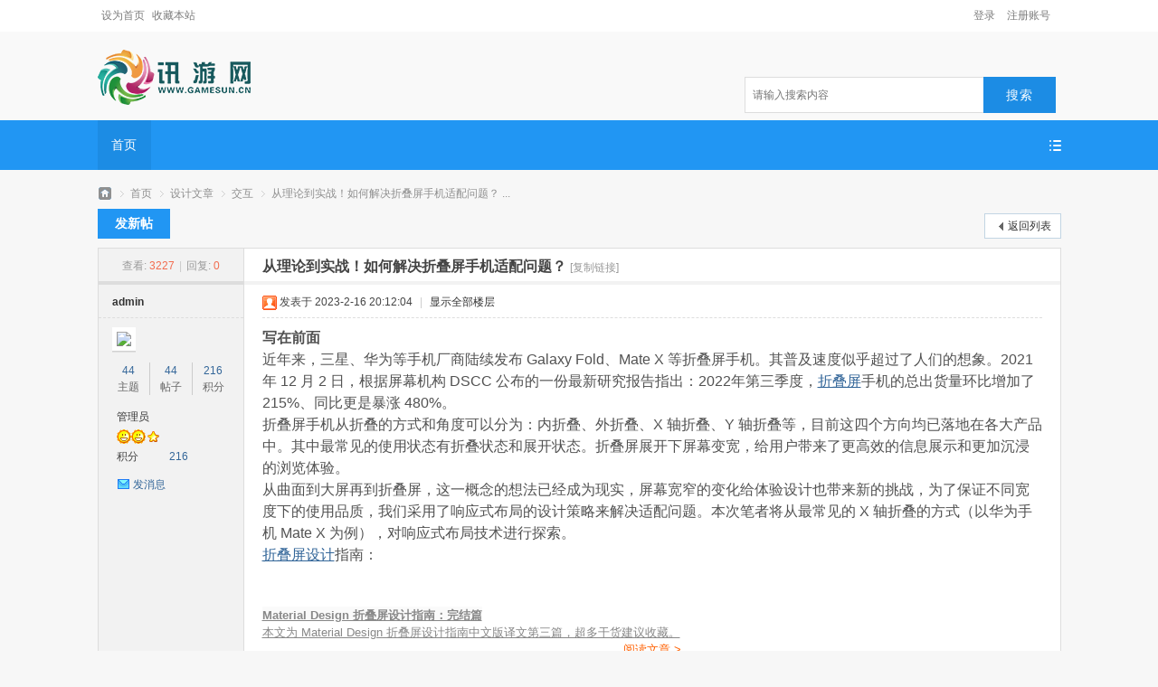

--- FILE ---
content_type: text/html; charset=utf-8
request_url: http://gamesun.cn/forum.php?mod=viewthread&tid=25
body_size: 11693
content:
<!DOCTYPE html PUBLIC "-//W3C//DTD XHTML 1.0 Transitional//EN" "http://www.w3.org/TR/xhtml1/DTD/xhtml1-transitional.dtd">
<html xmlns="http://www.w3.org/1999/xhtml">
<head>
<meta http-equiv="Content-Type" content="text/html; charset=utf-8" />
<title>从理论到实战！如何解决折叠屏手机适配问题？ - 交互 -  讯游网 -  Powered by Discuz!</title>
<link href="http://gamesun.cn/forum.php?mod=viewthread&tid=25" rel="canonical" />
<meta name="keywords" content="从理论到实战！如何解决折叠屏手机适配问题？" />
<meta name="description" content="写在前面近年来，三星、华为等手机厂商陆续发布 Galaxy Fold、Mate X 等折叠屏手机。其普及速度似乎超过了人们的想象。2021 年 12 月 2 日，根据屏幕机构 DSCC 公布的一份 ... 从理论到实战！如何解决折叠屏手机适配问题？ ,讯游网" />
<meta name="generator" content="Discuz! X3.4" />
<meta name="author" content="Discuz! Team and Comsenz UI Team" />
<meta name="copyright" content="2001-2021 Tencent Cloud." />
<meta name="MSSmartTagsPreventParsing" content="True" />
<meta http-equiv="MSThemeCompatible" content="Yes" />
<base href="http://gamesun.cn/" /><link rel="stylesheet" type="text/css" href="data/cache/style_9_common.css?wJq" /><link rel="stylesheet" type="text/css" href="data/cache/style_9_forum_viewthread.css?wJq" /><script type="text/javascript">var STYLEID = '9', STATICURL = 'static/', IMGDIR = 'static/image/common', VERHASH = 'wJq', charset = 'utf-8', discuz_uid = '0', cookiepre = 'KCrQ_2132_', cookiedomain = '', cookiepath = '/', showusercard = '1', attackevasive = '0', disallowfloat = 'newthread', creditnotice = '1|威望|,2|金钱|,3|贡献|', defaultstyle = '', REPORTURL = 'aHR0cDovL2dhbWVzdW4uY24vZm9ydW0ucGhwP21vZD12aWV3dGhyZWFkJnRpZD0yNQ==', SITEURL = 'http://gamesun.cn/', JSPATH = 'static/js/', CSSPATH = 'data/cache/style_', DYNAMICURL = '';</script>
<script src="static/js/common.js?wJq" type="text/javascript"></script>
<meta name="application-name" content="讯游网" />
<meta name="msapplication-tooltip" content="讯游网" />
<meta name="msapplication-task" content="name=首页;action-uri=http://gamesun.cn/forum.php;icon-uri=http://gamesun.cn/static/image/common/bbs.ico" />
<link rel="archives" title="讯游网" href="http://gamesun.cn/archiver/" />
<script src="static/js/forum.js?wJq" type="text/javascript"></script>
</head>

<body id="nv_forum" class="pg_viewthread" onkeydown="if(event.keyCode==27) return false;">
<div id="append_parent"></div><div id="ajaxwaitid"></div>
<div id="toptb" class="cl" style="background:#FFF!important;border:none !important;">
<div class="wp">
<style>
.viewui_topz{
    line-height: 35px;
    height: 35px;
}
.viewui_topz a{
    color: #7c7c7c;
    text-decoration: none;
}
</style>
<div class="z viewui_topz"><a href="javascript:;"  onclick="setHomepage('http://gamesun.cn/');">设为首页</a><a href="http://gamesun.cn/"  onclick="addFavorite(this.href, '讯游网');return false;">收藏本站</a></div>
<div class="y">
<!-- viewui member -->
<!-- before--><div id="viewui_member_before">
<ul> 
<li style="margin-right: 8px;"><a href="member.php?mod=register">&#x6CE8;&#x518C;&#x8D26;&#x53F7;</a></li>
<li style=" margin-right: 5px;">
<a href="javascript:;" onclick="showWindow('login', 'member.php?mod=logging&action=login')">&#x767B;&#x5F55;</a><span class="pipe">|</span></li>
</ul>
</div>
<!-- is login-->
<!-- viewui member-->
</div>
</div>
</div>

<div id="hd">
<div class="wp">
<div class="hdc cl"><h2><a style="float:left;"href="./" title="讯游网"><img src="template/viewui_color/image/logo.png" alt="讯游网" border="0" /></a></h2>

<div id="scbar" class="cl">
<form id="scbar_form" method="post" autocomplete="off" onsubmit="searchFocus($('scbar_txt'))" action="search.php?searchsubmit=yes" target="_blank">
<input type="hidden" name="mod" id="scbar_mod" value="search" />
<input type="hidden" name="formhash" value="6bc8d332" />
<input type="hidden" name="srchtype" value="title" />
<input type="hidden" name="srhfid" value="36" />
<input type="hidden" name="srhlocality" value="forum::viewthread" />

<table cellspacing="0" cellpadding="0">
<tr>
<td class="scbar_icon_td"></td>
<td class="scbar_txt_td"><input type="text" name="srchtxt" id="scbar_txt" value="请输入搜索内容" autocomplete="off" x-webkit-speech speech /></td>
<td class="scbar_type_td"><a href="javascript:;" id="scbar_type" class="xg1" onclick="showMenu(this.id)" hidefocus="true">搜索</a></td>
<td class="scbar_btn_td"><button type="submit" name="searchsubmit" id="scbar_btn" sc="1" class="pn pnc" value="true"><strong class="xi2">搜索</strong></button></td>

</tr>
</table>
</form>
</div>
<ul id="scbar_type_menu" class="p_pop" style="display: none;"><li><a href="javascript:;" rel="curforum" fid="36" >本版</a></li><li><a href="javascript:;" rel="forum" class="curtype">帖子</a></li><li><a href="javascript:;" rel="user">用户</a></li></ul>
<script type="text/javascript">
initSearchmenu('scbar', '');
</script>
</div>

</div>
<div class="viewui_nv">
<div id="nv">
<a href="javascript:;" id="qmenu" onmouseover="delayShow(this, function () {showMenu({'ctrlid':'qmenu','pos':'34!','ctrlclass':'','duration':2});showForummenu(36);})"></a>
<ul><li class="a" id="mn_forum" ><a href="forum.php" hidefocus="true" title="BBS"  >首页<span>BBS</span></a></li></ul>
</div>
</div>
<div id="viewui_pop"></div>
<div id="mu" class="cl">
</div></div>


<div id="wp" class="wp">
<style>
.bbs {
    border-bottom: none !important;
}
</style>

<script type="text/javascript">var fid = parseInt('36'), tid = parseInt('25');</script>


<script src="static/js/forum_viewthread.js?wJq" type="text/javascript"></script>
<script type="text/javascript">zoomstatus = parseInt(1);var imagemaxwidth = '600';var aimgcount = new Array();</script>

<style id="diy_style" type="text/css"></style>
<!--[diy=diynavtop]--><div id="diynavtop" class="area"></div><!--[/diy]-->
<div id="pt" class="bm cl">
<div class="z">
<a href="./" class="nvhm" title="首页">讯游网</a><em>&raquo;</em><a href="forum.php">首页</a> <em>&rsaquo;</em> <a href="forum.php?gid=1">设计文章</a> <em>&rsaquo;</em> <a href="forum.php?mod=forumdisplay&amp;fid=36">交互</a> <em>&rsaquo;</em> <a href="forum.php?mod=viewthread&amp;tid=25">从理论到实战！如何解决折叠屏手机适配问题？ ...</a>
</div>
</div>

<style id="diy_style" type="text/css"></style>
<div class="wp">
<!--[diy=diy1]--><div id="diy1" class="area"></div><!--[/diy]-->
</div>

<div id="ct" class="wp cl">
<div id="pgt" class="pgs mbm cl ">
<div class="pgt"></div>
<span class="y pgb"><a href="forum.php?mod=forumdisplay&amp;fid=36">返回列表</a></span>
<a id="newspecial" onmouseover="$('newspecial').id = 'newspecialtmp';this.id = 'newspecial';showMenu({'ctrlid':this.id})" onclick="showWindow('newthread', 'forum.php?mod=post&action=newthread&fid=36')" href="javascript:;" title="发新帖">发新帖</a>

</div>





<div id="postlist" class="pl bm">
<table cellspacing="0" cellpadding="0">
<tr>

<td class="pls ptn pbn">

<div class="hm ptn">
<span class="xg1">查看:</span> <span class="xi1">3227</span><span class="pipe">|</span><span class="xg1">回复:</span> <span class="xi1">0</span>
</div>

</td>

<td class="plc ptm pbn vwthd">

<h1 class="ts">

<span id="thread_subject">从理论到实战！如何解决折叠屏手机适配问题？</span>
</h1>
<span class="xg1">

<a href="forum.php?mod=viewthread&amp;tid=25" onclick="return copyThreadUrl(this, '讯游网')" >[复制链接]</a>
</span>

</td>
</tr>
</table>




<table cellspacing="0" cellpadding="0" class="ad">
<tr>
<td class="pls">

</td>
<td class="plc">

</td>
</tr>
</table>
<div id="post_25" ><table id="pid25" class="plhin" summary="pid25" cellspacing="0" cellpadding="0">
<tr>
<a name="newpost"></a> <a name="lastpost"></a><td class="pls" rowspan="2">
<div id="favatar25" class="pls cl favatar">
<div class="pi">
<div class="authi"><a href="home.php?mod=space&amp;uid=1" target="_blank" class="xw1">admin</a>
</div>
</div>
<div class="p_pop blk bui card_gender_0" id="userinfo25" style="display: none; margin-top: -11px;">
<div class="m z">
<div id="userinfo25_ma"></div>
</div>
<div class="i y">
<div>
<strong><a href="home.php?mod=space&amp;uid=1" target="_blank" class="xi2">admin</a></strong>
<em>当前离线</em>
</div><dl class="cl">
<dt>积分</dt><dd><a href="home.php?mod=space&uid=1&do=profile" target="_blank" class="xi2">216</a></dd>
</dl><div class="imicn">
<a href="home.php?mod=space&amp;uid=1&amp;do=profile" target="_blank" title="查看详细资料"><img src="static/image/common/userinfo.gif" alt="查看详细资料" /></a>
</div>
<div id="avatarfeed"><span id="threadsortswait"></span></div>
</div>
</div>
<div>
<div class="avatar" onmouseover="showauthor(this, 'userinfo25')"><a href="home.php?mod=space&amp;uid=1" class="avtm" target="_blank"><img src="http://140.143.236.203/uc_server/avatar.php?uid=1&size=middle" /></a></div>
</div>
<div class="tns xg2"><table cellspacing="0" cellpadding="0"><th><p><a href="home.php?mod=space&uid=1&do=thread&type=thread&view=me&from=space" class="xi2">44</a></p>主题</th><th><p><a href="home.php?mod=space&uid=1&do=thread&type=reply&view=me&from=space" class="xi2">44</a></p>帖子</th><td><p><a href="home.php?mod=space&uid=1&do=profile" class="xi2">216</a></p>积分</td></table></div>

<p><em><a href="home.php?mod=spacecp&amp;ac=usergroup&amp;gid=1" target="_blank">管理员</a></em></p>


<p><span><img src="static/image/common/star_level3.gif" alt="Rank: 9" /><img src="static/image/common/star_level3.gif" alt="Rank: 9" /><img src="static/image/common/star_level1.gif" alt="Rank: 9" /></span></p>



<dl class="pil cl">
	<dt>积分</dt><dd><a href="home.php?mod=space&uid=1&do=profile" target="_blank" class="xi2">216</a></dd>
</dl>

<dl class="pil cl"></dl><ul class="xl xl2 o cl">
<li class="pm2"><a href="home.php?mod=spacecp&amp;ac=pm&amp;op=showmsg&amp;handlekey=showmsg_1&amp;touid=1&amp;pmid=0&amp;daterange=2&amp;pid=25&amp;tid=25" onclick="showWindow('sendpm', this.href);" title="发消息" class="xi2">发消息</a></li>
</ul>
</div>
</td>
<td class="plc">
<div class="pi">
<div class="pti">
<div class="pdbt">
</div>
<div class="authi">
<img class="authicn vm" id="authicon25" src="static/image/common/online_admin.gif" />
<em id="authorposton25">发表于 2023-2-16 20:12:04</em>
<span class="pipe">|</span>
<a href="forum.php?mod=viewthread&amp;tid=25&amp;page=1" rel="nofollow">显示全部楼层</a>
<span class="pipe show">|</span><a href="javascript:;" onclick="readmode($('thread_subject').innerHTML, 25);" class="show">阅读模式</a>
</div>
</div>
</div><div class="pct"><style type="text/css">.pcb{margin-right:0}</style><div class="pcb">
 
<div class="t_fsz">
<table cellspacing="0" cellpadding="0"><tr><td class="t_f" id="postmessage_25">
<div align="left"><font style="color:rgb(82, 82, 82)"><font face="&amp;quot"><font style="font-size:16px"><strong>写在前面</strong></font></font></font></div><div align="left"><font style="color:rgb(82, 82, 82)"><font face="&amp;quot"><font style="font-size:16px">近年来，三星、华为等手机厂商陆续发布 Galaxy Fold、Mate X 等折叠屏手机。其普及速度似乎超过了人们的想象。2021 年 12 月 2 日，根据屏幕机构 DSCC 公布的一份最新研究报告指出：2022年第三季度，<font style="color:rgb(82, 82, 82)"><a href="https://www.uisdc.com/tag/%e6%8a%98%e5%8f%a0%e5%b1%8f" target="_blank">折叠屏</a></font>手机的总出货量环比增加了 215%、同比更是暴涨 480%。</font></font></font></div><div align="left"><font style="color:rgb(82, 82, 82)"><font face="&amp;quot"><font style="font-size:16px">折叠屏手机从折叠的方式和角度可以分为：内折叠、外折叠、X 轴折叠、Y 轴折叠等，目前这四个方向均已落地在各大产品中。其中最常见的使用状态有折叠状态和展开状态。折叠屏展开下屏幕变宽，给用户带来了更高效的信息展示和更加沉浸的浏览体验。</font></font></font></div><div align="left"><font style="color:rgb(82, 82, 82)"><font face="&amp;quot"><font style="font-size:16px"><img id="aimg_sxW6g" onclick="zoom(this, this.src, 0, 0, 0)" class="zoom" width="600" height="155" src="https://image.uisdc.com/wp-content/uploads/2023/01/uisdc-zd-20230128-1.jpg" onmouseover="img_onmouseoverfunc(this)" onclick="zoom(this)" style="cursor:pointer" border="0" alt="" /></font></font></font></div><div align="left"><font style="color:rgb(82, 82, 82)"><font face="&amp;quot"><font style="font-size:16px">从曲面到大屏再到折叠屏，这一概念的想法已经成为现实，屏幕宽窄的变化给体验设计也带来新的挑战，为了保证不同宽度下的使用品质，我们采用了响应式布局的设计策略来解决适配问题。本次笔者将从最常见的 X 轴折叠的方式（以华为手机 Mate X 为例），对响应式布局技术进行探索。</font></font></font></div><div align="left"><font style="color:rgb(82, 82, 82)"><font face="&amp;quot"><font style="font-size:16px"><font style="color:rgb(82, 82, 82)"><a href="https://www.uisdc.com/tag/%e6%8a%98%e5%8f%a0%e5%b1%8f%e8%ae%be%e8%ae%a1" target="_blank">折叠屏设计</a></font>指南：</font></font></font></div><br />
<font color="#525252"><font face="&amp;quot"><font style="font-size:16px"><font style="color:rgb(255, 96, 0)"><font style="background-color:rgb(250, 250, 250)"><a href="https://www.uisdc.com/material-design-component" target="_blank"><br />
<font style="color:rgb(136, 136, 136)"><font style="font-size:13px"><strong>Material Design 折叠屏设计指南：完结篇</strong><div align="left">本文为 Material Design 折叠屏设计指南中文版译文第三篇，超多干货建议收藏。</div><div align="center"><font style="color:rgb(255, 96, 0)"><font style="background-color:transparent">阅读文章 &gt;</font></font></div></font></font><br />
<br />
</a></font></font></font></font></font><br />
<br />
<strong>二、什么是响应式布局</strong><div align="left"><font style="color:rgb(82, 82, 82)"><font face="&amp;quot"><font style="font-size:16px">形容响应式布局最贴切的一句话为“Content is like water”，即:“如果将屏幕看作容器，那么内容就像水一样。”</font></font></font></div><div align="left"><font style="color:rgb(82, 82, 82)"><font face="&amp;quot"><font style="font-size:16px">通俗来说，「响应式布局」就是一套代码、一种设计语言同时兼容所有尺寸及终端，由一个网站转变成多个网站。在以前，响应式布局更多用在 PC Web 上，随着平板、大屏手机等等移动设备的普及，响应式布局越来越多地运用在移动互联网来解决多端浏览体验。</font></font></font></div><div align="left"><font style="color:rgb(82, 82, 82)"><font face="&amp;quot"><font style="font-size:16px"><img id="aimg_zlYY0" onclick="zoom(this, this.src, 0, 0, 0)" class="zoom" width="600" height="585" src="https://image.uisdc.com/wp-content/uploads/2023/01/uisdc-zd-20230128-2.jpg" onmouseover="img_onmouseoverfunc(this)" onclick="zoom(this)" style="cursor:pointer" border="0" alt="" /></font></font></font></div><strong>二、响应式布局策略</strong><div align="left"><font style="color:rgb(82, 82, 82)"><font face="&amp;quot"><font style="font-size:16px">简单地说，页面设计可拆解为“基础元素(文字、图标等等)”、“页面布局(元素的组织形式)”、“信息架构 (页面之间的跳转关系)”3 个环节。在适配时，页面各元素粗暴地等比放大并不能保证不同屏幕尺寸下的浏览体验。为了建立科学可复用的适配体系，我们将从这三个环节分别解决适配问题。</font></font></font></div><div align="left"><font style="color:rgb(82, 82, 82)"><font face="&amp;quot"><font style="font-size:16px"><img id="aimg_PLNRW" onclick="zoom(this, this.src, 0, 0, 0)" class="zoom" width="600" height="200" src="https://image.uisdc.com/wp-content/uploads/2023/01/uisdc-zd-20230128-3.jpg" onmouseover="img_onmouseoverfunc(this)" onclick="zoom(this)" style="cursor:pointer" border="0" alt="" /></font></font></font></div><strong>1. 基础元素</strong><div align="left"><font style="color:rgb(82, 82, 82)"><font face="&amp;quot"><font style="font-size:16px">基础元素包括文字、图标、按钮、图片素材等。我们通过观察发现，在展开态和折叠态下用户的浏览距离没有明显的变化，因此要避免展开时元素太大影响体验，在适配时用相同的大小比例即可。在特殊场景比如大段文本类页面时可以适当放大 1.2 倍比例。</font></font></font></div><div align="left"><font style="color:rgb(82, 82, 82)"><font face="&amp;quot"><font style="font-size:16px"><img id="aimg_y7rzR" onclick="zoom(this, this.src, 0, 0, 0)" class="zoom" width="600" height="253" src="https://image.uisdc.com/wp-content/uploads/2023/01/uisdc-zd-20230128-4.jpg" onmouseover="img_onmouseoverfunc(this)" onclick="zoom(this)" style="cursor:pointer" border="0" alt="" /></font></font></font></div><strong>2. 页面布局</strong><div align="left"><font style="color:rgb(82, 82, 82)"><font face="&amp;quot"><font style="font-size:16px">常用的适配方式有拉伸布局、相对缩放、扩展布局、挪移布局等：</font></font></font></div><div align="left"><font style="color:rgb(82, 82, 82)"><font face="&amp;quot"><font style="font-size:16px"><strong>拉伸布局</strong></font></font></font></div><div align="left"><font style="color:rgb(82, 82, 82)"><font face="&amp;quot"><font style="font-size:16px">各元素的显示宽度不是固定值，而是通过相对参照物的方式来确定其位置，当布局的显示大小发生变化时，元素的显示宽度随之发生改变。</font></font></font></div><div align="left"><font style="color:rgb(82, 82, 82)"><font face="&amp;quot"><font style="font-size:16px"><img id="aimg_J0PLQ" onclick="zoom(this, this.src, 0, 0, 0)" class="zoom" width="600" height="224" src="https://image.uisdc.com/wp-content/uploads/2023/01/uisdc-zd-20230128-5.jpg" onmouseover="img_onmouseoverfunc(this)" onclick="zoom(this)" style="cursor:pointer" border="0" alt="" /></font></font></font></div><div align="left"><font style="color:rgb(82, 82, 82)"><font face="&amp;quot"><font style="font-size:16px"><strong>相对缩放</strong></font></font></font></div><div align="left"><font style="color:rgb(82, 82, 82)"><font face="&amp;quot"><font style="font-size:16px">布局内元素的显示大小不是固定值（比例锁定），而是通过相对参照物的方式来确定其宽或者高的参数，当布局的显示大小发生变化时，元素的大小随之发生改变。</font></font></font></div><div align="left"><font style="color:rgb(82, 82, 82)"><font face="&amp;quot"><font style="font-size:16px"><img id="aimg_iIHe8" onclick="zoom(this, this.src, 0, 0, 0)" class="zoom" width="600" height="210" src="https://image.uisdc.com/wp-content/uploads/2023/01/uisdc-zd-20230128-6.jpg" onmouseover="img_onmouseoverfunc(this)" onclick="zoom(this)" style="cursor:pointer" border="0" alt="" /></font></font></font></div><div align="left"><font style="color:rgb(82, 82, 82)"><font face="&amp;quot"><font style="font-size:16px"><strong>扩展布局</strong></font></font></font></div><div align="left"><font style="color:rgb(82, 82, 82)"><font face="&amp;quot"><font style="font-size:16px">当组件内元素横向布局，元素间的距离固定时，布局可显示元素的数量可随着显示宽度的改变而发生变化。利用屏幕的宽度优势，将相同属性的布局组件横向并列同时排布。</font></font></font></div><div align="left"><font style="color:rgb(82, 82, 82)"><font face="&amp;quot"><font style="font-size:16px"><img id="aimg_yhUZ7" onclick="zoom(this, this.src, 0, 0, 0)" class="zoom" width="600" height="243" src="https://image.uisdc.com/wp-content/uploads/2023/01/uisdc-zd-20230128-7.jpg" onmouseover="img_onmouseoverfunc(this)" onclick="zoom(this)" style="cursor:pointer" border="0" alt="" /></font></font></font></div><div align="left"><font style="color:rgb(82, 82, 82)"><font face="&amp;quot"><font style="font-size:16px"><strong>挪移布局</strong></font></font></font></div><div align="left"><font style="color:rgb(82, 82, 82)"><font face="&amp;quot"><font style="font-size:16px">布局内的元素根据屏幕的宽度来选择是上下排布还是左右排布。</font></font></font></div><div align="left"><font style="color:rgb(82, 82, 82)"><font face="&amp;quot"><font style="font-size:16px"><img id="aimg_MX1t1" onclick="zoom(this, this.src, 0, 0, 0)" class="zoom" width="600" height="243" src="https://image.uisdc.com/wp-content/uploads/2023/01/uisdc-zd-20230128-8.jpg" onmouseover="img_onmouseoverfunc(this)" onclick="zoom(this)" style="cursor:pointer" border="0" alt="" /></font></font></font></div><strong>3. 信息架构</strong><div align="left"><font style="color:rgb(82, 82, 82)"><font face="&amp;quot"><font style="font-size:16px">前面提到的 2 点是对于单个页面的适配策略，在展开时，屏幕尺寸的增加也为信息架构的调整带来更多可能。例如社交软件主页，在折叠态时需点击某个聊天列表跳转进入对话详情，但是在展开态时会适配成“好友列表+对话详情”的形式来体现层级关系</font></font></font></div><div align="left"><font style="color:rgb(82, 82, 82)"><font face="&amp;quot"><font style="font-size:16px"><img id="aimg_tUr4T" onclick="zoom(this, this.src, 0, 0, 0)" class="zoom" width="600" height="332" src="https://image.uisdc.com/wp-content/uploads/2023/01/uisdc-zd-20230128-9.jpg" onmouseover="img_onmouseoverfunc(this)" onclick="zoom(this)" style="cursor:pointer" border="0" alt="" /></font></font></font></div><strong>三、项目实战</strong><div align="left"><font style="color:rgb(82, 82, 82)"><font face="&amp;quot"><font style="font-size:16px">了解完通用的适配策略后，我们以平安集团个金业务线 “任意门”产品为案例，和大家分享是如何把这些理论知识运用到实际项目，并且推动项目落地上线的。</font></font></font></div><strong>1. 团队内部宣讲与价值说明</strong><div align="left"><font style="color:rgb(82, 82, 82)"><font face="&amp;quot"><font style="font-size:16px">由于本次项目会用到大量资源，我们在推动前，首先与业务方，主管，开发等内部成员组织了一次宣讲会，会上阐述本次项目要解决的问题和价值说明，得到大家认可后，一起决定去做本次项目。这一步是最关键也是起初就要做的，设计师往往自己先埋头做完设计然后再推动，但结果经常会很难推或者推不动，殊不知达成团队意识的统一是在执行前更重要。</font></font></font></div><strong>2. 适配体系建设</strong><div align="left"><font style="color:rgb(82, 82, 82)"><font face="&amp;quot"><font style="font-size:16px">在内部获得认可后接下来就是设计师进行具体方案设计了。由于任意门业务复杂，为了便于团队协作、保证体验一致性以及后期维护，我们结合前文提到的理论知识，建立了关于任意门的响应式适配体系：</font></font></font></div><div align="left"><font style="color:rgb(82, 82, 82)"><font face="&amp;quot"><font style="font-size:16px"><strong>制定全局删格系统</strong></font></font></font></div><div align="left"><font style="color:rgb(82, 82, 82)"><font face="&amp;quot"><font style="font-size:16px">为了页面设计在不同屏幕宽度时的一致性和规整性，我们先制定了一套同时适用于宽屏和窄屏的删格系统。在制定删格系统时，需要考虑列数和水槽间隔以及安全边距。我们在本案例中利用等分列数，在折叠态使用 4 列，在展开态使用 8 列等分，另外水槽间隔为 8pt、安全边距 20pt。</font></font></font></div><div align="left"><font style="color:rgb(82, 82, 82)"><font face="&amp;quot"><font style="font-size:16px"><img id="aimg_nZLDl" onclick="zoom(this, this.src, 0, 0, 0)" class="zoom" width="600" height="366" src="https://image.uisdc.com/wp-content/uploads/2023/01/uisdc-zd-20230128-10.jpg" onmouseover="img_onmouseoverfunc(this)" onclick="zoom(this)" style="cursor:pointer" border="0" alt="" /></font></font></font></div><div align="left"><font style="color:rgb(82, 82, 82)"><font face="&amp;quot"><font style="font-size:16px"><strong>统一基础元素适配规则</strong></font></font></font></div><div align="left"><font style="color:rgb(82, 82, 82)"><font face="&amp;quot"><font style="font-size:16px">前文提到通过测试发现用户在展开态和折叠态下浏览距离没有明显的变化；另外也从实际考虑任意门业务复杂，二三级页众多，点对点修改成本高，为了团队提效，我们在适配时采用「文字、按钮等基础元素大小没有变化」这一策略进行标准化适配。</font></font></font></div><div align="left"><font style="color:rgb(82, 82, 82)"><font face="&amp;quot"><font style="font-size:16px"><img id="aimg_qDby7" onclick="zoom(this, this.src, 0, 0, 0)" class="zoom" width="600" height="272" src="https://image.uisdc.com/wp-content/uploads/2023/01/uisdc-zd-20230128-11.jpg" onmouseover="img_onmouseoverfunc(this)" onclick="zoom(this)" style="cursor:pointer" border="0" alt="" /></font></font></font></div><div align="left"><font style="color:rgb(82, 82, 82)"><font face="&amp;quot"><font style="font-size:16px"><strong>建立模版组件库</strong></font></font></font></div><div align="left"><font style="color:rgb(82, 82, 82)"><font face="&amp;quot"><font style="font-size:16px">对于经常用到的组件，我们针对展开态建立了标准的组件库，以便于开发和后续设计同学延展。以金融行业经常用的产品卡片为例，我们发现在不同链路中都会有此类卡片的展示，通过对使用场景的梳理和分析，制定了统一的组件，团队内部直接挪用即可。</font></font></font></div><div align="left"><font style="color:rgb(82, 82, 82)"><font face="&amp;quot"><font style="font-size:16px"><img id="aimg_wnWQc" onclick="zoom(this, this.src, 0, 0, 0)" class="zoom" width="600" height="442" src="https://image.uisdc.com/wp-content/uploads/2023/01/uisdc-zd-20230128-12.jpg" onmouseover="img_onmouseoverfunc(this)" onclick="zoom(this)" style="cursor:pointer" border="0" alt="" /></font></font></font></div><div align="left"><font style="color:rgb(82, 82, 82)"><font face="&amp;quot"><font style="font-size:16px">再以常见的资源位为例，我们分别对 1 张、2 张、3 张的情况都制定了对应适配规则，在其他业务场景上直接复用即可</font></font></font></div><div align="left"><font style="color:rgb(82, 82, 82)"><font face="&amp;quot"><font style="font-size:16px"><img id="aimg_HBmX1" onclick="zoom(this, this.src, 0, 0, 0)" class="zoom" width="600" height="420" src="https://image.uisdc.com/wp-content/uploads/2023/01/uisdc-zd-20230128-13.jpg" onmouseover="img_onmouseoverfunc(this)" onclick="zoom(this)" style="cursor:pointer" border="0" alt="" /></font></font></font></div><div align="left"><font style="color:rgb(82, 82, 82)"><font face="&amp;quot"><font style="font-size:16px"><strong>拆分排期和保障机制</strong></font></font></font></div><div align="left"><font style="color:rgb(82, 82, 82)"><font face="&amp;quot"><font style="font-size:16px">输出完设计稿。最后就是开发落地了。由于版本迭代周期短，我们决定对项目进行拆分排期。本次项目是由设计师发起的，因此也承担了项目管理的角色。我们制作了项目周期表方便后续管理。同时，建立了「方案评审-开发-设计验收」保障机制，保证最后落地效果。</font></font></font></div><div align="left"><font style="color:rgb(82, 82, 82)"><font face="&amp;quot"><font style="font-size:16px"><img id="aimg_aR33V" onclick="zoom(this, this.src, 0, 0, 0)" class="zoom" width="600" height="204" src="https://image.uisdc.com/wp-content/uploads/2023/01/uisdc-zd-20230128-14.jpg" onmouseover="img_onmouseoverfunc(this)" onclick="zoom(this)" style="cursor:pointer" border="0" alt="" /></font></font></font></div><div align="left"><font style="color:rgb(82, 82, 82)"><font face="&amp;quot"><font style="font-size:16px">通过以上策略，我们既可以快速地批量进行输出，又能保证体验一致性。</font></font></font></div><strong>五、写在最后</strong><div align="left"><font style="color:rgb(82, 82, 82)"><font face="&amp;quot"><font style="font-size:16px">在实际项目迭代中开发资源相当紧张，我们通过响应式适配策略既解决了折叠屏不同状态下的用户体验，又相对节约了人力成本。作为本次项目的发起者，设计师也获得了团队内部认可和好评。也在此感谢产整个团队的全力支持，在追求体验的路上没有尽头。</font></font></font></div><div align="left"><font style="color:rgb(82, 82, 82)"><font face="&amp;quot"><font style="font-size:16px"><strong>参考文献</strong></font></font></font></div><div align="left"><font style="color:rgb(82, 82, 82)"><font face="&amp;quot"><font style="font-size:16px">《华为折叠屏应用开发指导》<font style="color:rgb(255, 96, 0)"><a href="https://link.uisdc.com/?redirect=https%3A%2F%2Fdeveloper.huawei.com%2Fconsumer%2Fcn%2Fdoc%2F90101" target="_blank">https://developer.huawei.com/consumer/cn/doc/90101</a></font></font></font></font></div><br />
</td></tr></table>


</div>
<div id="comment_25" class="cm">
</div>

<div id="post_rate_div_25"></div>
</div>
</div>

</td></tr>
<tr><td class="plc plm">
</td>
</tr>
<tr id="_postposition25"></tr>
<tr>
<td class="pls"></td>
<td class="plc" style="overflow:visible;">
<div class="po hin">
<div class="pob cl">
<em>
<a class="fastre" href="forum.php?mod=post&amp;action=reply&amp;fid=36&amp;tid=25&amp;reppost=25&amp;extra=&amp;page=1" onclick="showWindow('reply', this.href)">回复</a>
</em>

<p>
<a href="javascript:;" id="mgc_post_25" onmouseover="showMenu(this.id)" class="showmenu">使用道具</a>
<a href="javascript:;" onclick="showWindow('miscreport25', 'misc.php?mod=report&rtype=post&rid=25&tid=25&fid=36', 'get', -1);return false;">举报</a>
</p>

<ul id="mgc_post_25_menu" class="p_pop mgcmn" style="display: none;">
</ul>
<script type="text/javascript" reload="1">checkmgcmn('post_25')</script>
</div>
</div>
</td>
</tr>
<tr class="ad">
<td class="pls">
</td>
<td class="plc">
</td>
</tr>
</table>
<script type="text/javascript" reload="1">
aimgcount[25] = ['sxW6g','zlYY0','PLNRW','y7rzR','J0PLQ','iIHe8','yhUZ7','MX1t1','tUr4T','nZLDl','qDby7','wnWQc','HBmX1','aR33V'];
attachimggroup(25);
attachimgshow(25);
var aimgfid = 0;
</script>
</div>
<div id="postlistreply" class="pl"><div id="post_new" class="viewthread_table" style="display: none"></div></div>

</div>



<form method="post" autocomplete="off" name="modactions" id="modactions">
<input type="hidden" name="formhash" value="6bc8d332" />
<input type="hidden" name="optgroup" />
<input type="hidden" name="operation" />
<input type="hidden" name="listextra" value="" />
<input type="hidden" name="page" value="1" />
</form>





<div class="pgs mtm mbm cl">

<span class="pgb y"><a href="forum.php?mod=forumdisplay&amp;fid=36">返回列表</a></span>

<a id="newspecialtmp" onmouseover="$('newspecial').id = 'newspecialtmp';this.id = 'newspecial';showMenu({'ctrlid':this.id})" onclick="showWindow('newthread', 'forum.php?mod=post&action=newthread&fid=36')" href="javascript:;" title="发新帖">发新帖</a>

</div>


<!--[diy=diyfastposttop]--><div id="diyfastposttop" class="area"></div><!--[/diy]-->
<script type="text/javascript">
var postminchars = parseInt('10');
var postmaxchars = parseInt('10000');
var disablepostctrl = parseInt('0');
</script>

<div id="f_pst" class="pl bm bmw">
<form method="post" autocomplete="off" id="fastpostform" action="forum.php?mod=post&amp;action=reply&amp;fid=36&amp;tid=25&amp;extra=&amp;replysubmit=yes&amp;infloat=yes&amp;handlekey=fastpost" onSubmit="return fastpostvalidate(this)">
<table cellspacing="0" cellpadding="0">
<tr>
<td class="pls">
</td>
<td class="plc">

<span id="fastpostreturn"></span>


<div class="cl">
<div id="fastsmiliesdiv" class="y"><div id="fastsmiliesdiv_data"><div id="fastsmilies"></div></div></div><div class="hasfsl" id="fastposteditor">
<div class="tedt mtn">
<div class="bar">
<span class="y">
<a href="forum.php?mod=post&amp;action=reply&amp;fid=36&amp;tid=25" onclick="return switchAdvanceMode(this.href)">高级模式</a>
</span><script src="static/js/seditor.js?wJq" type="text/javascript"></script>
<div class="fpd">
<a href="javascript:;" title="文字加粗" class="fbld">B</a>
<a href="javascript:;" title="设置文字颜色" class="fclr" id="fastpostforecolor">Color</a>
<a id="fastpostimg" href="javascript:;" title="图片" class="fmg">Image</a>
<a id="fastposturl" href="javascript:;" title="添加链接" class="flnk">Link</a>
<a id="fastpostquote" href="javascript:;" title="引用" class="fqt">Quote</a>
<a id="fastpostcode" href="javascript:;" title="代码" class="fcd">Code</a>
<a href="javascript:;" class="fsml" id="fastpostsml">Smilies</a>
</div></div>
<div class="area">
<div class="pt hm">
您需要登录后才可以回帖 <a href="member.php?mod=logging&amp;action=login" onclick="showWindow('login', this.href)" class="xi2">登录</a> | <a href="member.php?mod=register" class="xi2">立即注册</a>
</div>
</div>
</div>
</div>
</div>
<div id="seccheck_fastpost">
</div>


<input type="hidden" name="formhash" value="6bc8d332" />
<input type="hidden" name="usesig" value="" />
<input type="hidden" name="subject" value="  " />
<p class="ptm pnpost">
<a href="home.php?mod=spacecp&amp;ac=credit&amp;op=rule&amp;fid=36" class="y" target="_blank">本版积分规则</a>
<button type="button" onclick="showWindow('login', 'member.php?mod=logging&action=login&guestmessage=yes')" name="replysubmit" id="fastpostsubmit" class="pn pnc vm" value="replysubmit" tabindex="5"><strong>发表回复</strong></button>
<label for="fastpostrefresh"><input id="fastpostrefresh" type="checkbox" class="pc" />回帖后跳转到最后一页</label>
<script type="text/javascript">if(getcookie('fastpostrefresh') == 1) {$('fastpostrefresh').checked=true;}</script>
</p>
</td>
</tr>
</table>
</form>
</div>




</div>

<div class="wp mtn">
<!--[diy=diy3]--><div id="diy3" class="area"></div><!--[/diy]-->
</div>


<script type="text/javascript">

function succeedhandle_followmod(url, msg, values) {
var fObj = $('followmod_'+values['fuid']);
if(values['type'] == 'add') {
fObj.innerHTML = '不收听';
fObj.href = 'home.php?mod=spacecp&ac=follow&op=del&fuid='+values['fuid'];
} else if(values['type'] == 'del') {
fObj.innerHTML = '收听TA';
fObj.href = 'home.php?mod=spacecp&ac=follow&op=add&hash=6bc8d332&fuid='+values['fuid'];
}
}

fixed_avatar([25], 1);

</script>	</div>
<div id="ft" class="wp cl"style="padding: 0px !important;
    border-top: none !important;">

</div></div>
<script src="home.php?mod=misc&ac=sendmail&rand=1770020547" type="text/javascript"></script>
<div id="scrolltop">
<span><a href="forum.php?mod=post&amp;action=reply&amp;fid=36&amp;tid=25&amp;extra=&amp;page=1" onclick="showWindow('reply', this.href)" class="replyfast" title="快速回复"><b>快速回复</b></a></span>
<span hidefocus="true"><a title="返回顶部" onclick="window.scrollTo('0','0')" class="scrolltopa" ><b>返回顶部</b></a></span>
<span>
<a href="forum.php?mod=forumdisplay&amp;fid=36" hidefocus="true" class="returnlist" title="返回列表"><b>返回列表</b></a>
</span>
</div></div>

<script type="text/javascript">_attachEvent(window, 'scroll', function () { showTopLink(); });checkBlind();</script>
<div class="viewui_footer">
    	<div class="viewui_ft">
<div class="footer_min"><ul>
<!--
<li><a href="#" target="_blank">关于我们 | </a></li>
<li><a href="#" target="_blank">友链申请 | </a></li>
<li><a href="#" target="_blank">新人手册 | </a></li>
<li><a href="#" target="_blank">商务合作 | </a></li>
<li><a href="#" target="_blank">在线客服 | </a></li>
<li><a href="#" target="_blank">服务条款 | </a></li>
<li><a href="#" target="_blank">其他事项 </a></li>
-->			

<p>&copy; 2016-2023 丰瑞（深圳）文化发展有限公司 ( <a href="https://beian.miit.gov.cn" target="_blank">备案号：粤ICP备18064698号</a> )</p>
<p>GMT+8, 2026-2-2 16:22, Processed in 0.060102 second(s), 19 queries
.
 </p>				</ul></div>
<div class="clear"></div>
</div>
<div class="clear"></div>       
</div>
</body>
</html>

--- FILE ---
content_type: text/css
request_url: http://gamesun.cn/data/cache/style_9_common.css?wJq
body_size: 25198
content:
*{word-wrap:break-word;}body{background:#FFF url("http://gamesun.cn/template/viewui_color/image/background.png") repeat-x 0 0;}body,input,button,select,textarea{font:12px/1.5 Tahoma,'Microsoft Yahei','Simsun';color:#444;}textarea{resize:none;}body,ul,ol,li,dl,dd,p,h1,h2,h3,h4,h5,h6,form,fieldset,.pr,.pc{margin:0;padding:0;}table{empty-cells:show;border-collapse:collapse;}caption,th{text-align:left;font-weight:400;}ul li,.xl li{list-style:none;}h1,h2,h3,h4,h5,h6{font-size:1em;}em,cite,i{font-style:normal;}a{color:#333;text-decoration:none;}a:hover{text-decoration:underline;}a img{border:none;}label{cursor:pointer;}.z{float:left;}.y{float:right;}.cl:after{content:".";display:block;height:0;clear:both;visibility:hidden;}.cl{zoom:1;}.hidefocus{outline:none;}hr{display:block;clear:both;*margin-top:-8px !important;*margin-bottom:-8px !important;}.mn hr,.sd hr{margin:0 10px;}.area hr{margin-left:0 !important;margin-right:0 !important;}hr.l{height:1px;border:none;background:#CDCDCD;color:#CDCDCD;}hr.l2{height:2px;}hr.l3{height:3px;}hr.da{height:0;border:none;border-top:1px dashed #CDCDCD;background:transparent;color:transparent;}hr.bk{margin-bottom:10px !important;*margin-bottom:2px !important;height:0;border:none;border-top:1px solid #FFF;background:transparent;color:transparent;}.n .sd hr.bk{border-top-color:#F9F9F9;}hr.m0{margin-left:0;margin-right:0;}.wx,.ph{font-family:'Microsoft YaHei','Hiragino Sans GB','STHeiti',Tahoma,'SimHei',sans-serif;font-weight:100;} .ph{font-size:20px;} .mt{padding:10px 0;font-size:16px;} .pipe{margin:0 5px;color:#CCC;}.xs0{font-family:Arial;font-size:0.83em;-webkit-text-size-adjust:none;}.xs1{font-size:12px !important;}.xs2{font-size:14px !important;}.xs3{font-size:16px !important;}.xg1,.xg1 a{color:#999 !important;}.xg1 .xi2{color:#369 !important;}.xg2{color:#666;}.xi1,.onerror{color:#F26C4F;}.xi2,.xi2 a,.xi3 a{color:#369;}.xw0{font-weight:400;}.xw1{font-weight:700;}.bbda{border-bottom:1px dashed #CDCDCD;}.btda{border-top:1px dashed #CDCDCD;}.bbs{border-bottom:1px solid #CDCDCD !important;}.bts{border-top:1px dashed #CDCDCD !important;}.bw0{border:none !important;}.bw0_all,.bw0_all th,.bw0_all td{border:none !important;}.bg0_c{background-color:transparent !important;}.bg0_i{background-image:none !important;}.bg0_all{background:none !important;}.ntc_l{padding:5px 10px;background:#FEFEE9;}.ntc_l .d{width:20px;height:20px;background:url(http://gamesun.cn/static/image/common/op.png) no-repeat 0 0;line-height:9999px;overflow:hidden;}.ntc_l .d:hover{background-position:0 -20px;}.brs,.avt img,.oshr{-moz-border-radius:5px;-webkit-border-radius:5px;border-radius:5px;}.brm{-moz-border-radius:10px;-webkit-border-radius:10px;border-radius:10px;}.brw{-moz-border-radius:20px;-webkit-border-radius:20px;border-radius:20px;}.mtn{margin-top:5px !important;}.mbn{margin-bottom:5px !important;}.mtm{margin-top:10px !important;}.mbm{margin-bottom:10px !important;}.mtw{margin-top:20px !important;}.mbw{margin-bottom:20px !important;}.ptn{padding-top:5px !important;}.pbn{padding-bottom:5px !important;}.ptm{padding-top:10px !important;}.pbm{padding-bottom:10px !important;}.ptw{padding-top:20px !important;}.pbw{padding-bottom:20px !important;}.avt img{padding:2px;width:48px;height:48px;background:#FFF;border:1px solid;border-color:#F2F2F2 #CDCDCD #CDCDCD #F2F2F2;}.avtm img{width:120px;height:auto;}.avts img{width:24px;height:24px;vertical-align:middle;}.emp{padding:20px 10px;}.emp a{color:#369;text-decoration:underline !important;}.vm{vertical-align:middle;}.vm *{vertical-align:middle;}.hm{text-align:center;}.alt,.alt th,.alt td{background-color:#F2F2F2;}.notice{clear:both;margin:5px 0;padding:3px 5px 3px 20px;background:url(http://gamesun.cn/static/image/common/notice.gif) no-repeat 2px 6px;}#ajaxwaitid{display:none;position:absolute;right:0;top:0;z-index:1;padding:0 5px;background:#D00;color:#FFF;}.showmenu{padding-right:16px;background:url(http://gamesun.cn/static/image/common/arrwd.gif) no-repeat 100% 50%;cursor:pointer;white-space:nowrap;}#um .showmenu{margin-right:-5px;}.cur1{cursor:pointer;}.ie6 .sec .p_pop{white-space:expression(this.offsetWidth >= 220 ? 'normal':'nowrap');width:expression(this.offsetWidth >= 220 ? 200:'auto');} .rq{color:red;}.px,.pt,.ps,select{border:1px solid;border-color:#848484 #E0E0E0 #E0E0E0 #848484;background:#FFF url(http://gamesun.cn/static/image/common/px.png) repeat-x 0 0;color:;}.px,.pt{padding:2px 4px;line-height:17px;}.px{height:17px;}.pxs{width:30px !important;}.fdiy .tfm .px,.fdiy .tfm .pt{width:auto;}.p_fre{width:auto !important;}.er{border-color:#F66 #FFBDB9 #FFBDB9 #F66;background-color:#FDF4F4;background-image:url(http://gamesun.cn/static/image/common/px_e.png);}.pt{overflow-y:auto;}div.pt{height:100px;line-height:100px;}.ps,select{padding:2px 2px 2px 1px;}.pts{vertical-align:top;overflow:hidden;}.cmt .pts{width:60%;}button::-moz-focus-inner{border:0;padding:0;}.pn{vertical-align:middle;overflow:hidden;margin-right:3px;padding:0;height:23px;border:1px solid #999;background:#E5E5E5 url(http://gamesun.cn/static/image/common/pn.png) repeat-x 0 0;cursor:pointer;-moz-box-shadow:0 1px 0 #E5E5E5;-webkit-box-shadow:0 1px 0 #E5E5E5;box-shadow:0 1px 0 #E5E5E5;}.pn:active{background-position:0 -23px;}.ie6 .pn{overflow-x:visible;width:0;}.pn em,.pn span,.pn strong{padding:0 10px;line-height:21px;}.pn em,.pn strong{font-weight:700;}.ie7 .pn em,.ie7 .pn span,.ie7 .pn strong{padding:0 5px;line-height:18px;}a.pn{height:21px;line-height:21px;color:#444 !important;}a.pn:hover{text-decoration:none;}.ie6 a.pn{width:auto;}.ie6 a.pn em,.ie6 a.pn span,.ie6 a.pn strong{display:block;}.ie7 a.pn em,.ie7 a.pn span,.ie7 a.pn strong{line-height:21px;}.pnc,a.pnc{border-color:#235994;background-color:#06C;background-position:0 -48px;color:#FFF !important;}.pnc:active{background-position:0 -71px;}.pnpost .pn{height:26px;}.pr,.pc{vertical-align:middle;margin:0 5px 1px 0;padding:0;}.ie6 .pr,.ie6 .pc,.ie7 .pr,.ie7 .pc{margin-right:2px;}.lb{margin-right:20px;}.pns .px{}.pns .pn{}.ftid{float:left;margin-right:6px;}.ftid select{float:left;height:23px;}.ftid a{display:block;overflow:hidden;padding:0 17px 0 4px;height:21px;line-height:21px;text-decoration:none !important;font-size:12px;font-weight:400;color:#444 !important;border:1px solid;border-color:#848484 #E0E0E0 #E0E0E0 #848484;background:#FFF url(http://gamesun.cn/static/image/common/newarow.gif) no-repeat 100% 0;}.ftid a:hover,.ftid a:focus{background-position:100% -23px;}.ftid select{width:94px;}.sslt a{width:54px;}.sslt select{width:60px;}.sltm{padding:5px 11px 5px 10px;border:1px solid #DDD;background-color:#FFF;text-align:left;}.sltm li{padding:2px 0;color:#666;cursor:pointer;}.sltm li:hover{color:#369;}.sltm li.current{color:#F26C4F;} .oshr{float:right;margin-left:5px;padding:0 5px 0 22px;border:1px solid;border-color:#CCC #A9A9A9 #A9A9A9 #CCC;background:#FFF url(http://gamesun.cn/static/image/common/oshr.png) no-repeat 5px 50%;}.oshr:hover{text-decoration:none;} .ofav{background-image:url(http://gamesun.cn/static/image/common/fav.gif);} .oivt{background-image:url(http://gamesun.cn/static/image/common/activitysmall.gif);}.tfm{width:100%;}.tfm caption,.tfm th,.tfm td{vertical-align:top;padding:7px 0;}.tfm caption h2{font-size:16px;}.vt th,.vt td{vertical-align:top;}.tfm th{padding-top:9px;padding-right:5px;width:130px;}.tfm th .rq{float:right;font-size:14px;}.tfm .pt,.tfm .px{margin-right:3px;width:330px;}.tfm .c,.tfm .tedt,.m_c .tfm .tedt{width:338px;}.tfm .d{clear:both;margin:5px 0;color:#999;}.tfm .d em{margin-left:5px;color:red;}.tfm .d strong{margin-left:5px;}.tfm .d a{color:#369;}.tfm .p{text-align:right;}.tfm .pcl label{display:block;padding:0 2px 5px;}.tfm .pcl .pc{margin-right:5px;padding:0;}.tfm .l th,.tfm .l td{padding-top:0;padding-bottom:0;}.bn .tfm caption,.bn .tfm th,.bn .tfm td{padding-top:5px;padding-bottom:5px;}.pbt{margin-bottom:10px;}.ie6 .pbt .ftid a,.ie7 .pbt .ftid a{margin-top:1px;}#custominfo.mtn{margin-bottom:-5px;}.altw{width:350px;}.altw .fltc{margin-bottom:0;padding:8px;}.alert_right,.alert_error,.alert_info{padding:6px 0 6px 58px;min-height:40px;height:auto !important;height:40px;line-height:160%;background:url(http://gamesun.cn/static/image/common/right.gif) no-repeat 8px 8px;font-size:14px;}.alert_error{background-image:url(http://gamesun.cn/static/image/common/error.gif);}.alert_error a{font-weight:700;color:#369;}.alert_info{background-image:url(http://gamesun.cn/static/image/common/info.gif);}.alert_btnleft{margin-top:8px;}.alert_btn{margin-top:20px;text-align:center;}.alert_act{margin-top:20px;padding-left:58px;}.pbnv{float:left;white-space:nowrap;overflow:hidden;width:400px;padding:7px 0;}.pbl{overflow:hidden;margin:9px 0;width:621px;border-width:1px 0 1px 1px;border-style:solid;border-color:#CCC;background:#FFF;}.pbl li{float:left;overflow-x:hidden;overflow-y:auto;padding:5px;width:196px;height:300px;border-right:1px solid #CCC;}.pbl p{height:25px;line-height:25px;}.pbl a{display:block;white-space:nowrap;overflow:hidden;padding:0 4px;text-decoration:none;color:#369;border:solid #FFF;border-width:1px 0;}.pbl a:hover{text-decoration:none;background-color:#F3F3F3;}.pbl .highlightlink{color:#08C;}.pbls a,.pbls a:hover{background-color:#EEE;color:#666;font-weight:700;}.pbsb{background:url(http://gamesun.cn/static/image/common/arrow.gif) right -33px no-repeat;} .wp{margin:0 auto;width:960px;}#wp .wp{width:auto;}#toptb{min-width:960px;border-bottom:1px solid #CDCDCD;background:#F2F2F2;line-height:28px;}#toptb a{float:left;padding:0 4px;height:28px;}#toptb a.showmenu{padding-right:15px;}#toptb a.hover{background-color:#FFF;}#toptb .pipe{float:left;display:none;}#hd{border-bottom:0 solid #C2D5E3;}#hd .wp{padding:10px 0 0;}.hdc{min-height:70px;}.ie6 .hdc{height:70px;}#hd h2{padding:0 20px 8px 0;float:left;}#space #hd h2{margin-top:0;}#hd .fastlg{padding-top:10px;}#scbar{overflow:hidden;height:42px;line-height:42px;border-top:1px solid #FFF;border-bottom:1px solid #E9EFF5;background:#E8EFF5;}.scbar_icon_td{width:21px;background:url(http://gamesun.cn/static/image/common/search.png) no-repeat 0 -50px;}.scbar_txt_td,.scbar_type_td{background:url(http://gamesun.cn/static/image/common/search.png) repeat-x 0 -93px;}#scbar_txt{width:400px;border:1px solid #FFF;outline:none;}.scbar_narrow #scbar_txt{width:260px;}.scbar_btn_td{width:38px;background:url(http://gamesun.cn/static/image/common/search.png) no-repeat 8px -142px;}#scbar_btn{margin:0;padding:0;border:none;background:transparent none;box-shadow:none;}#scbar_btn strong{line-height:84px;}.scbar_type_td{width:61px;background:url(http://gamesun.cn/static/image/common/search.png) no-repeat 0 -193px;}#scbar_type{display:block;padding-left:10px;text-align:left;text-decoration:none;}#scbar_type_menu{margin-top:-8px;}#scbar_hot{padding-left:8px;height:45px;overflow:hidden;}#scbar_hot strong,#scbar_hot a{float:left;margin-right:8px;white-space:nowrap;}#nv{overflow:hidden;height:33px;background:#2B7ACD url("http://gamesun.cn/template/viewui_color/image/nv.png") no-repeat 0 0;}#nv li{float:left;padding-right:1px;height:33px;line-height:33px;background:url(http://gamesun.cn/static/image/common/nv_a.png) no-repeat 100% 0;font-weight:700;font-size:14px;}.ie_all #nv li{line-height:36px;}.ie6 #nv li{line-height:33px;}#nv li a{float:left;padding:0 15px;height:33px;}#nv li a{color:#FFF;}#nv li span{display:none;}#nv li.a{margin-left:-1px;background:#005AB4 url("http://gamesun.cn/template/viewui_color/image/nv_a.png") no-repeat 50% -33px;}#nv li.a a{color:#FFF;}#nv li a:hover{background:url(http://gamesun.cn/static/image/common/nv_a.png) no-repeat 50% -66px;}#nv li.hover a:hover,#nv li.hover a{background:url(http://gamesun.cn/static/image/common/nv_a.png) no-repeat 50% -99px;}#mu{position:relative;z-index:1;}.ie6 #mu,.ie7 #mu{line-height:0;font-size:0;}#mu ul{background:url(http://gamesun.cn/static/image/common/mu_bg.png) no-repeat 0 100%;line-height:22px;z-index:2;font-size:12px;}#mu li{float:left;height:32px}#mu a{float:left;display:inline;margin:5px 6px;padding:0 10px;white-space:nowrap;}#mu a:hover{margin:4px 5px;border:1px solid #C2D5E3;background:#E5EDF2;color:#369;text-decoration:none;}.floatmu{position:absolute;left:0;top:0;}#um{padding-top:10px;padding-right:60px;_padding-right:54px;line-height:2.3;zoom:1;}#um,#um a{color:#444;}#um p{text-align:right;}#um .avt{display:inline;margin-right:-60px;}.vwmy{padding-left:16px;background:url(http://gamesun.cn/static/image/common/user_online.gif) no-repeat 0 2px;}.vwmy.qq{background:url(http://gamesun.cn/static/image/common/connect_qq.gif) no-repeat scroll 0 0;padding-left:20px;}#um .new,.topnav .new,.sch .new,#toptb .new{padding-left:20px;background-repeat:no-repeat;background-position:0 50%;color:#369;font-weight:700;}#myprompt.new{background-image:url(http://gamesun.cn/static/image/common/notice.gif);background-position:3px 50%;}#pm_ntc.new{background-image:url(http://gamesun.cn/static/image/common/new_pm.gif);}#task_ntc{background-image:url(http://gamesun.cn/static/image/feed/task.gif);}#um .pipe{margin:0 5px 0 0;}#extcreditmenu,#g_upmine{margin-right:2px !important;padding-top:3px;padding-bottom:3px;padding-left:10px;}#g_upmine{margin-right:1px !important;border:1px solid transparent;}.ie6 #g_upmine{border:0;}#extcreditmenu.a,#g_upmine.a{position:relative;z-index:302;margin-right:1px !important;border:1px solid;border-color:#DDD;border-bottom:none;background-color:#FFF;}#extcreditmenu_menu,#g_upmine_menu{margin-top:-1px;width:auto;}#extcreditmenu_menu li{float:none;display:block;padding-left:5px !important;padding-right:1em !important;}#g_upmine_menu li{float:none;display:block;padding-left:5px !important;}#g_upmine_menu ul.extg li{padding-left:0px !important;}#qmenu{float:right;display:inline;margin:5px 8px 0;padding-right:10px;width:103px;height:24px;background:url(http://gamesun.cn/static/image/common/qmenu.png) no-repeat 0 0;line-height:24px;text-align:center;color:#369;font-weight:700;overflow:hidden;}#qmenu:hover{text-decoration:none;}#qmenu.a{position:relative;z-index:302;background-position:0 -27px;}#qmenu_menu{margin-top:-2px;padding:20px 5px 10px;width:610px;border-color:#DCE4EB;}#qmenu_menu ul.nav li{float:left;}.ie6 #qmenu_menu ul.nav li{clear:none !important;width:auto !important;}#qmenu_menu ul.nav a{margin-bottom:10px;padding:47px 0 0;width:60px;border:none;border-radius:4px;background:url(http://gamesun.cn/static/image/common/noicon.gif) no-repeat 50% 5px;text-align:center;}#qmenu_menu ul.nav a:hover{background-color:#E5EDF2;color:#369;text-shadow:none;}#shortcut{position:relative;display:none;height:30px;line-height:30px;background-color:#3A83F1;color:white;text-align:center;}#shortcuttip{padding:2px 8px;background:url(http://gamesun.cn/static/image/common/search.gif) repeat-x 0 -1px;border-radius:3px;color:#3A83F1;font-weight:700;}#shortcutcloseid{position:absolute;right:8px;top:8px;display:block;width:12px;height:12px;background:url(http://gamesun.cn/static/image/common/close.gif) no-repeat 0 -12px;text-indent:-999em;}#mn_userapp .icon_down{background:url(http://gamesun.cn/static/image/common/arr_w.gif) no-repeat 50% 50%;display:inline-block;width:12px;height:12px;overflow:hidden;margin-left:3px;}.ie6 #mn_userapp .icon_down{height:24px;vertical-align:middle;}#nv li.a .icon_down{background:url(http://gamesun.cn/static/image/common/arr_w.gif) no-repeat  50% 50%;display:inline-block;width:12px;height:12px;overflow:hidden;margin-left:3px;}.ie6 #nv li.a .icon_down{height:24px;vertical-align:middle;}#mn_userapp_menu{clear:left;min-height:210px;min-width:630px;}.ie6 #mn_userapp_menu{height:210px;width:630px;}#mn_userapp_menu ul.mrec{float:left;width:182px;padding-right:5px;border-right:1px dotted #DDD;}#mn_userapp_menu ul.uused{float:left;width:273px;}.ie6 #mn_userapp_menu ul.mrec,.ie7 #mn_userapp_menu ul.mrec{width:182px;padding:0 5px 0 0;}#mn_userapp_menu ul.mrec li,#mn_userapp_menu ul.uused li{float:left;display:inline;padding:3px;width:85px;text-align:center;overflow:hidden;}.ie6 #mn_userapp_menu ul.mrec li,.ie6 #mn_userapp_menu ul.uused li{float:left !important;clear:none;}#mn_userapp_menu ul.mrec li img,#mn_userapp_menu ul.uused li img{width:75px;height:75px;}#mn_userapp_menu ul.mrec li a,#mn_userapp_menu ul.uused li a{border-bottom:0;}#mn_userapp_menu ul.adv{position:absolute;top:0;right:0;padding:10px;height:198px;width:140px;border-left:1px solid #EBEBEB;background:#F5F5F5;text-align:left;zoom:1;}#mn_userapp_menu ul.mrec li{position:relative;}.ie6 #mn_userapp_menu ul.adv li{clear:none;}#mn_userapp_menu .icon_hotapp{position:absolute;right:8px;bottom:25px;display:inline-block;width:16px;height:16px;background:#F00;color:#FFF;}#mn_userapp_menu .icon_myapp a{float:left;display:inline-block;border-bottom:0;padding:0;margin-bottom:10px;width:66px;height:51px;background:url(http://gamesun.cn/static/image/common/app.png) no-repeat 0 0;line-height:2000px;overflow:hidden;clear:none;}#mn_userapp_menu .icon_appcenter a{float:right;margin-left:7px;background-position:0 -51px;}.ie6 #mn_userapp_menu .icon_myapp a{margin-bottom:0px;}.ie6 #mn_userapp_menu .icon_myapp,.ie6 #mn_userapp_menu .icon_appcenter{float:left;width:66px;}#mn_userapp_menu .ad_img img{width:140px;height:100px;}#mn_userapp_menu .ad_img a{padding:0;line-height:26px;border-bottom:0;}#mn_userapp_menu .ad_img a:hover{background:none;}#ct{min-height:300px;}.ie6 #ct{height:300px;}.mn{overflow:hidden;}.ct1{border:1px solid #CCC;border-top:none;}.ct2 .mn{float:left;width:730px;margin-bottom:1em;}.ct2 .sd{float:right;width:220px;overflow:hidden;_overflow-y:visible;}.appl{float:left;overflow:hidden;margin-bottom:10px;padding:6px 10px;width:117px;}.ct2_a,.ct3_a{border:1px solid #CCC;background:url("http://gamesun.cn/template/viewui_color/image/vlineb.png") repeat-y 0 0}.ct2_a_r{border:none;background-image:none;}.ct2_a h1.mt{display:none;}.ct2_a .tb{margin-top:3px;}.ct2_a .mn{float:right;width:810px;}.ct2_a .mn{display:inline;margin-right:10px;padding-top:10px;width:800px;}#nv_userapp .ct2_a .mn,.ct2_a_r .mn{margin-right:0;width:810px;}.ct3_a .mn{float:left;margin-left:20px;width:565px;}.ct3_a .sd{float:right;width:220px;}#nv_home .ct3_a .sd .bm{margin-right:10px;border:none;}#nv_home .ct3_a .sd .bm_c{padding:10px 0;}.mw{width:100%;float:none;}.mnw{clear:both;border-top:1px solid #CCC;}.mnh{width:643px;background:#F2F2F2;margin-bottom:0;}#ft{padding:10px 0 50px;border-top:1px solid #CDCDCD;line-height:1.8;color:#666;}#flk{text-align:right;}#flk img{vertical-align:middle;}#scrolltop{visibility:hidden;position:fixed;bottom:100px;display:block;margin:-30px 0 0 2px;width:40px;background:#f4f4f4;border:1px #cdcdcd solid;border-radius:3px;border-top:0;cursor:pointer;}#scrolltop:hover{text-decoration:none;}.ie6 #scrolltop{position:absolute;bottom:auto;}#scrolltop a{display:block;width:30px;height:24px;padding:3px 5px;line-height:12px;text-align:center;color:#787878;text-decoration:none;background:url(http://gamesun.cn/static/image/common/scrolltop.png) no-repeat 0 0;border-top:1px #cdcdcd solid;}a.scrolltopa:hover{background-position:-40px 0px !important;}a.replyfast{background-position:0 -30px !important;}a.replyfast:hover{background-position:-40px -30px !important;}a.returnlist,a.returnboard{background-position:0 -60px !important;}a.returnlist:hover,a.returnboard:hover{background-position:-40px -60px !important;}#scrolltop a b{visibility:hidden;font-weight:normal;}#nv_home #ft,.pg_announcement #ft,.pg_modcp #ft,.pg_portalcp #ft,.pg_ranklist #ft,#nv_userapp #ft{border-top:none;}.bm,.bn{margin-bottom:10px;}.bm{border:1px solid #CDCDCD;background:#FFF;}.bm_c{padding:10px;}.drag{}.bm_h .o{float:right;width:30px;}.bm_h .o img{float:right;margin-top:8px;cursor:pointer;}.bm_h .i{padding-left:10px;}.bm_h .pn{margin-top:4px;}.bm_h{padding:0 10px;height:31px;border-top:1px solid #FFF;border-bottom:1px solid #C2D5E3;background:#F2F2F2;line-height:31px;white-space:nowrap;overflow:hidden;}.bmw{border:1px solid #CDCDCD;}.bmw .bm_h{border-top-color:#FFF;border-right:1px solid #FFF;border-bottom-color:#C2D5E3;border-left:1px solid #FFF;background:#E5EDF2;}.bmw .bm_h a{color:#369;}.bml .bm_h{padding-top:5px;border:none;background:transparent;}.bml .bm_c{padding-top:0;}.bmn{padding:7px 10px;border-color:#C2D5E3;background:#E5EDF2;}.fl{border:1px solid #CDCDCD;border-top:none;background:#FFF;}.fl .bm{margin-bottom:0;border:none;}.fl .bm_h{border-width:1px 0;border-color:#C2D5E3;background:#E5EDF2 url("http://gamesun.cn/template/viewui_color/image/titlebg.png") repeat-x 0 0;}.fl .bm_c,#online .bm_c,.lk .bm_c{padding-top:0;padding-bottom:0;}.bm2 .bm2_b{float:left;width:49%;border:1px solid #CDCDCD;}.bm2 .bm2_b_y{float:right;}.bw0{background:transparent;}.bw{padding:0 15px;}#pt{margin:2px 0;height:29px;border:none;background:transparent;line-height:29px;}#pt .z{padding-right:10px;}#pt .z a,#pt .z em,#pt .z span{float:left;height:29px;}#pt .z em{width:20px;background:url(http://gamesun.cn/static/image/common/pt_item.png) no-repeat 3px 10px;line-height:200px;overflow:hidden;}.nvhm{width:16px;background:url(http://gamesun.cn/static/image/common/search.png) no-repeat 0 0;line-height:200px;overflow:hidden;}.ie_all #pt .z em{background-position:3px 9px;}.ie_all .nvhm{background-position:0 -1px;}#uhd{padding-top:10px;border:1px solid #CCC;border-bottom:none;background:#E5EDF2;}#uhd .tb a{border-width:1px 0;border-top-color:#E5EDF2;border-bottom-color:#CCC;}#uhd .tb .a a{border:1px solid #CCC;border-bottom-color:#FFF;}.ie6 #uhd .tb .a{position:relative;}#uhd .mn{float:right;margin-right:15px;margin-bottom:-30px;width:auto;line-height:28px;}#uhd .mn a{padding:2px 0 2px 20px;background:no-repeat 0 50%;color:#666;}#uhd .mn a:hover{color:#369;}#uhd .mn .addflw a{background-image:url(http://gamesun.cn/static/image/common/flw_ico.png);}#uhd .mn .addf a{background-image:url(http://gamesun.cn/static/image/feed/friend.gif);}#uhd .mn .pm2 a{background-image:url(http://gamesun.cn/static/image/common/pmto.gif);}#uhd .h{padding-left:75px;}#uhd .avt{display:inline;float:left;margin-left:-65px;}#uhd .mt{padding-bottom:0;}#uhd .flw_hd{float:right;width:260px;margin-right:10px;margin-bottom:-30px;}#uhd .tns th,#uhd .tns td{padding-left:20px;text-align:left;}#uhd .flw_hd .o{padding-left:20px;}.tns{padding:10px 0;}.tns table{width:100%;}.tns th,.tns td{text-align:center;font-size:12px;}.sd .tns th,.sd .tns td{width:110px !important;}.tns th{border-right:1px solid #CCC;}.tns th p,.tns td p{font-size:14px;margin:0;}.pls .tns{padding:0 10px 10px;}.pls .tns th p,.pls .tns td p{font-size:12px;margin:0;}.ih .icn{float:left;width:60px;}.ih dl{margin-left:60px;}.ih dt{font-size:14px;font-weight:700;}.ih dd{padding-bottom:1em;}.ih dd strong{margin:0 2em 0 4px;color:#C00;}.tb{margin-top:10px;padding-left:5px;line-height:30px;border-bottom:1px solid #CDCDCD;}.tb li{float:left;margin:0 3px -1px 0;}.ie6 .tb .a,.ie6 .tb .current{position:relative;}.tb a{display:block;padding:0 10px;border:1px solid #CDCDCD;background:#E5EDF2;}.tb .a a,.tb .current a{border-bottom-color:#FFF;background:#FFF;font-weight:700;}.tb a:hover{text-decoration:none;}.tb .y{float:right;margin-right:0;}.tb .y a{border:none;background:transparent;}.tb .o{margin:1px 4px 0 2px;border:1px solid #235994;}.tb .o,.tb .o a{height:23px;line-height:23px;background:#06C url(http://gamesun.cn/static/image/common/pn.png) repeat-x 0 -48px;}.tb .o a{padding:0 15px;border:none;font-weight:700;color:#FFF;}.ie6 .tb .o a{float:left;}.tb_h{margin:0;padding:0;background-color:#E5EDF2;}.tb_h li{margin-right:0;}.tb_h a{border-top:none;border-left:none;}.tb_h .o{margin-top:2px;}.tb_s{margin-top:0;line-height:26px;}.tbmu{padding:8px 10px 8px 0;border-bottom:1px dashed #CDCDCD;}.tbmu a{color:#369;}.tbmu .a{color:#333;font-weight:700;}.tbms{padding:10px 10px 10px 26px;border:1px dashed #FF9A9A;background:url(http://gamesun.cn/static/image/common/notice.gif) no-repeat 10px 50%;}.tbms_r{background-image:url(http://gamesun.cn/static/image/common/data_valid.gif);}.tbx{margin:10px 0;}.tbx span{margin-right:10px;cursor:pointer;}.tbx .a{padding:3px 5px;border:solid #999;border-width:0 1px 1px 0;background:#F2F2F2 url(http://gamesun.cn/static/image/common/thead.png) repeat-x 0 -20px;}.tbx strong{color:#F26C4F;}.obn{border-bottom:1px solid #CDCDCD;}.obn select{width:100%;margin-bottom:5px;} .a_h{padding-top:5px;} .a_mu{border:solid #CDCDCD;border-width:0 1px 1px;background:#F2F2F2;} .a_f{margin:5px auto;} .a_b{float:right;margin:0 0 5px 5px;} .a_t{margin-bottom:10px;}.a_t table{width:100%;}.a_t td{padding:4px 15px;border:1px solid #CDCDCD;} .a_pr{float:right;overflow:hidden;}.a_pt,.a_pb{background:url(http://gamesun.cn/static/image/common/ad.gif) no-repeat 0 50%;margin-bottom:6px;padding-left:20px;zoom:1;} .a_fl,.a_fr{float:right;position:fixed;top:350px;z-index:100;}.a_fl{left:0;}.a_fr{right:0;text-align:right;}* html .a_fl,* html .a_fr{position:absolute;top:expression(offsetParent.scrollTop+350);} .a_cb{top:20px}* html .a_cb{top:expression(offsetParent.scrollTop+20);} .a_af{float:left;margin-right:10px;margin-bottom:10px;} .a_cn{position:fixed;right:10px;bottom:10px;z-index:300;}* html .a_cn{position:absolute;top:expression(offsetParent.scrollTop+document.documentElement.clientHeight-this.offsetHeight);}.a_cn .close{text-align:right;}.a_h,.a_mu,.a_c,.a_p,.a_f,.a_t{text-align:center;}.xl li{margin:2px 0;}.xl em{float:right;padding-left:5px;}.xl em,.xl em a{color:#999;}.xl label,.xl label a{color:#C00;}.xl1 li{height:1.5em;overflow:hidden;}.xl1_elp{float:left;width:100%;white-space:nowrap;overflow:hidden;text-overflow:ellipsis;}.xl2 li{float:left;margin:2px 0;padding:0;width:50%;height:1.5em;overflow:hidden;}.xl ol,ol.xl{background:url(http://gamesun.cn/static/image/common/sortnum.png) no-repeat 0 3px;line-height:21px;}.xl ol li,ol.xl li{background:none;padding-left:20px;}.xl ol li,ol.xl li{height:21px;}.xld dt{padding:8px 0 5px;font-weight:700;}.xld dd{margin-bottom:8px;}.xld .m{float:left;margin:8px 8px 10px 0;}.xld .atc{float:right;margin-left:20px;}.ie8 .xld .atc{max-width:86px;}.xld .atc img{padding:2px;max-width:80px;max-height:80px;border:1px solid #CCC;background:#FFF;}.ie6 .xld .atc img{width:expression(this.width > 80 && this.width>=this.height ? 80:true);height:expression(this.height > 80 && this.width<=this.height ? 80:true);}.xld a.d,.xl a.d,.attc a.d,.c a.d,.sinf a.d{float:right;width:20px;height:20px;overflow:hidden;line-height:100px;background:url(http://gamesun.cn/static/image/common/op.png) no-repeat 0 -2px;}.attc a.d{float:left;}.xld a.d:hover,.xl a.d:hover,.attc a.d:hover,.c a.d:hover,.sinf a.d:hover{background-position:0 -22px;}.xld a.b{background-position:0 -40px;}.xld a.b:hover{background-position:0 -60px;}.xlda dl{padding-left:65px;}.xlda .m{display:inline;margin:8px 0 8px -65px;}.xlda .avt img{display:block;}.xlda dd img{max-width:550px;}* html .xlda dd img{width:expression(this.width > 550 ? 550:true);}.xlda dd a{color:#369;}.xlda dd .hot{color:#F26C4F;}.ml{}.ml li{float:left;padding:0 5px 5px;text-align:center;overflow:hidden;}.ml img{display:block;margin:0 auto;}.ml p,.ml span{display:block;width:100%;height:20px;white-space:nowrap;text-overflow:ellipsis;overflow:hidden;}.ml span,.ml span a{color:#999;}.mls li{padding:0 0 5px;width:66px;}.mls .avt{display:block;margin:0 auto;width:54px;}.mls img{width:48px;height:48px;}.mls p{margin-top:5px;}.mlm li{padding:0 0 5px;width:150px;}.mlm img{width:120px;height:120px;}.mla li{width:140px;height:224px;}.mla1 li{height:150px;}.mla .c{margin:0 auto;width:136px;height:150px;background:url(http://gamesun.cn/static/image/common/gb.gif) no-repeat 0 0;text-align:left;}.mla .a{background-position:0 100%;}.mla .c a{display:block;padding:14px 4px 3px 8px;width:120px;height:120px;overflow:hidden;}.mla img{max-width:120px;max-height:120px;_width:expression(this.width > 120 && this.width>=this.height ? 120:true);_height:expression(this.height > 120 && this.width<=this.height ? 120:true);}.mlp li{width:140px;height:140px;}.mlp .d{padding:0 0 5px;width:150px;height:180px;}.mlp img{padding:2px;max-width:120px;max-height:120px;border:1px solid #CCC;background:#FFF;}* html .mlp img{width:expression(this.width > 120 && this.width>=this.height ? 120:true);height:expression(this.height > 120 && this.width<=this.height ? 120:true);}.gm,.gs,.gol,.god{position:absolute;overflow:hidden;margin:-3px 0 0 -3px;width:60px;height:18px;background:url(http://gamesun.cn/static/image/common/gst.gif) no-repeat 0 0;display:block;}.gs{background-position:0 -18px;}.gol{background-position:0 -36px;}.god{margin:-5px 0px 0px 45px;background:url(http://gamesun.cn/static/image/common/access_disallow.gif) no-repeat 0 0;}.appl ul{margin:3px 0;}.appl li{display:block;height:28px;line-height:28px;white-space:nowrap;word-wrap:normal;font-size:14px;text-overflow:ellipsis;overflow:hidden;}.appl li a{text-decoration:none !important;}.appl img{margin:5px 5px -3px 0;}.appl span{float:right;font-size:12px;}.appl span a{color:#999;}.appl span a:hover{color:#369;}.myo li{height:auto;line-height:1.5;}.myo img{margin-bottom:-1px;}.myo a{color:#369;}.tbn{margin:-6px -10px 0;}.tbn ul{margin:0;}.tbn li{margin:0 10px;height:33px;border-bottom:1px dashed #CCC;}.tbn li.a{margin:-1px 0 0;padding:0 10px 0 9px;border-top:1px solid #CDCDCD;border-bottom-style:solid;background:#FFF;}.tbn ul a{display:block;height:33px;line-height:33px;}.tbn .mt{padding:10px;}.notice_pm,.notice_mypost,.notice_interactive,.notice_system,.notice_manage,.notice_app{float:left;width:18px;height:14px;background-image:url(http://gamesun.cn/static/image/common/ico_notice.png);margin:11px 5px 5px 0;}.notice_pm{background-position:0 0;}.notice_mypost{background-position:0 -33px;}.notice_interactive{background-position:0 -68px;}.notice_system{background-position:0 -101px;}.notice_manage{background-position:0 -135px;}.notice_app{background-position:0 -169px;}.mg_img{padding:10px;width:76px;height:76px;background:url(http://gamesun.cn/static/image/common/magic_imgbg.gif) no-repeat 0 0;}.lk img{float:left;margin-right:5px;margin-bottom:5px;width:88px;height:31px;}.lk p{color:#666;}.lk .m li{clear:left;padding:0 0 10px 98px;}.lk .m img{display:inline;margin-top:4px;margin-top:1px\9;margin-left:-98px;}.lk .x li{float:left;margin-right:5px;width:88px;height:1.5em;overflow:hidden;}.lk_logo .lk_content{float:left;}.tedt{width:98%;border:1px solid;border-color:#999 #CCC #CCC #999;}.tedt .bar{padding:0 10px 0 0;height:25px;line-height:25px;border-bottom:1px solid #CDCDCD;background:#F2F2F2;}.fpd a{float:left;margin:2px 5px 0 0;width:20px;height:20px;background:url(http://gamesun.cn/static/image/editor/editor.gif) no-repeat;text-indent:-9999px;line-height:20px;overflow:hidden;}.fpd a.fbld{background-position:0 0;}.fpd a.fclr{background-position:-60px 0;}.fpd a.fmg{background-position:0 -20px;}.fpd a.flnk{background-position:-40px -20px;}.fpd a.fqt{background-position:-140px -20px;}.fpd a.fcd{background-position:-120px -20px;}.fpd a.fsml{background-position:-20px -20px;}.fpd a.fat{background-position:-140px 0;}.tedt .area{padding:4px;background:#FFF;zoom:1;}.tedt .pt{width:100%;margin-right:0;padding:0 !important;border:none;background:#FFF none;}.tedt .pt:focus{outline:none;-moz-box-shadow:none;}.m_c .tedt{width:600px;}.sllt{padding:10px 5px 5px !important;}.sllt td{padding:8px;border:none;cursor:pointer;}.sllt_p{*float:left;text-align:right;}.sllt_p a{margin-right:5px;color:#069;text-decoration:underline;}.sl_pv{margin-top:5px;padding:8px;background:#FAFAFA;border:1px solid #CCC;}.ie6 .slg,.ie7 .slg{width:expression(this.parentNode.offsetWidth);}#diy-tg{float:right;padding:0 !important;width:56px;background:url(http://gamesun.cn/static/image/diy/panel-toggle.png) no-repeat 100% 4px;text-indent:-9999px;overflow:hidden;}#diy-tg_menu{position:absolute;margin:-2px 0 0 -1px;padding:6px 0;width:72px;height:48px;line-height:24px;background:url(http://gamesun.cn/static/image/diy/panel-toggle-drop.png) no-repeat 0 0;text-align:center;}#diy-tg_menu a{float:none !important;}#toptb #diy-tg_menu{margin:-7px 0 0 -17px;}#toptb a#sslct,.switchwidth,#toptb a.switchblind{margin-top:5px;padding:0 !important;width:23px;height:18px !important;background:url(http://gamesun.cn/static/image/common/switch_style.png) no-repeat 100% 0;text-indent:-9999px;overflow:hidden;}.switchwidth{background-image:url(http://gamesun.cn/static/image/common/switch_width.png);}.switchwidth:hover{background:url(http://gamesun.cn/static/image/common/switch_width.png) no-repeat 100% -36px;}#sslct_menu{padding:6px 10px 10px;}.sslct_btn{float:left;margin:4px 4px 0 0;width:12px;height:12px;border:1px solid #CDCDCD;cursor:pointer;}.sslct_btn i{float:left;display:inline;margin:1px;width:10px;height:10px;background:#2E80D1;overflow:hidden;font-style:normal;}#toptb a.switchblind{width:10px;background-image:none;}.p_pop,.p_pof,.sllt{padding:4px;border:1px solid;min-width:60px;border-color:#DDD;background:#FEFEFE;box-shadow:1px 2px 2px rgba(0,0,0,0.3);}.ie6 .p_pop{width:100px;}.p_pof .p_pop{padding:0;border:none;box-shadow:none;}.p_pof{width:500px;}.p_opt{padding:10px;}.p_pop li{display:inline;}.p_pop a{display:block;padding:3px 5px;border-bottom:1px solid #E5EDF2;white-space:nowrap;}.p_pop li:last-child a{border:none;}.ie6 .p_pop li{zoom:1;clear:both;width:100%;}.ie6 .p_pop a{position:relative;}.p_pop a:hover,.p_pop a.a,#sctype_menu .sca{background-color:#E5EDF2;color:#369;text-decoration:none;}.prompt_news,.prompt_follower,.prompt_news_0,.prompt_follower_0,.ignore_notice,.prompt_concern{float:left;width:18px;height:14px;margin:3px 3px 5px 0;display:inline;background:url(http://gamesun.cn/static/image/common/ico_notice.png) no-repeat 0 0;}.prompt_follower_0{background-position:0 -225px;}.prompt_news{background-image:url(http://gamesun.cn/static/image/common/new_pm.gif);}.prompt_follower{background-position:0 -191px;}.prompt_concern{background-position:0 -258px;}.ignore_notice{background:url(http://gamesun.cn/static/image/common/close.gif) no-repeat 0 0;position:absolute;right:0;top:0;width:12px;height:12px;overflow:hidden;}.p_pop .ignore_noticeli a,.p_pop .ignore_noticeli a:hover,.p_pop .ignore_noticeli a.a{background:none;border-bottom:0;}.p_pop .notice_interactive,.p_pop .notice_system,.p_pop .notice_manage,.p_pop .notice_app,.p_pop .notice_mypost{margin:3px 2px 5px 0;}.ie6 .ignore_notice{display:none;}.blk a,.inlinelist a{display:inline;padding:0;border:none;}.blk a:hover{background:none;color:#333;text-shadow:none;text-decoration:underline;}.inlinelist{padding:5px;}.inlinelist a{float:left;width:5em;height:2em;overflow:hidden;text-align:center;line-height:2em;}.h_pop{min-width:120px;border-top:none;}.p_opt .txt,.p_opt .txtarea{margin:5px 0;}.p_pop .flbc,.p_pof .flbc{margin-right:8px;margin-top:4px;}.t_l,.t_c,.t_r,.m_l,.m_r,.b_l,.b_c,.b_r{overflow:hidden;background:#000;opacity:0.2;filter:alpha(opacity=20);}.t_l,.t_r,.b_l,.b_r{width:8px;height:8px;}.t_c,.b_c{height:8px;}.m_l,.m_r{width:8px;}.t_l{-moz-border-radius:8px 0 0 0;-webkit-border-radius:8px 0 0 0;border-radius:8px 0 0 0;}.t_r{-moz-border-radius:0 8px 0 0;-webkit-border-radius:0 8px 0 0;border-radius:0 8px 0 0;}.b_l{-moz-border-radius:0 0 0 8px;-webkit-border-radius:0 0 0 8px;border-radius:0 0 0 8px;}.b_r{-moz-border-radius:0 0 8px 0;-webkit-border-radius:0 0 8px 0;border-radius:0 0 8px 0;}.m_c{background:#FFF;}.m_c .tb{margin:0 0 10px;padding:0 10px;}.m_c .c{padding:0 10px 10px;}.m_c .o{padding:8px 10px;height:26px;text-align:right;border-top:1px solid #CCC;background:#F2F2F2;}.m_c .el{width:420px;}.m_c .el li{padding:0;border:none;}.flb{padding:10px 10px 8px;height:20px;line-height:20px;}.flb em{float:left;font-size:14px;font-weight:700;color:#369;}.flb em a{text-decoration:none;}.flb .needverify{float:left;margin-left:8px;padding-left:13px;width:45px;height:21px;line-height:21px;background:url(http://gamesun.cn/static/image/common/re_unsolved.gif) no-repeat 0 0;font-size:12px;color:#999;font-weight:400;}.flb .onerror,.flb .onright{padding-left:20px;height:auto;line-height:140%;white-space:nowrap;font-size:12px;font-weight:400;}.flb .onerror{background:url(http://gamesun.cn/static/image/common/check_error.gif) no-repeat 0 50%;}.flb .onright{background:url(http://gamesun.cn/static/image/common/check_right.gif) no-repeat 0 50%;color:#666;}.flb span{float:right;color:#999;}.flb span a,.flb strong{float:left;text-decoration:none;margin-left:8px;font-weight:400;color:#333;}.flb span a:hover{color:#999;}.flbc{float:left;width:20px;height:20px;overflow:hidden;text-indent:-9999px;background:url(http://gamesun.cn/static/image/common/cls.gif) no-repeat 0 0;cursor:pointer;}.flbc:hover{background-position:0 -20px;}.floatwrap{overflow:auto;overflow-x:hidden;margin-bottom:10px;height:280px;}.f_c{}.f_c li{list-style:none;}.f_c hr.l{margin:0;}.f_c a{color:#369;}.f_c .list{margin:0 auto 10px;width:570px;border-top:3px solid #CDCDCD;}.f_c .list th,.f_c .list td{padding:5px 2px;height:auto;border-bottom:1px dashed #CDCDCD;}.f_c .list .btns th,.f_c .list .btns td{border-bottom:none;}.f_c .th th,.f_c .th td{padding:10px 0;}.f_c .list th{background:none;}.nfl{height:auto !important;height:320px;min-height:320px;}.nfl .f_c{margin:60px auto;padding:20px;width:580px;border:3px solid #F2F2F2;background:#FFF;}.nfl .loginform{height:auto;}.nfl .clause{width:auto;height:auto;}.hasd{}.hasd input{float:left;width:121px;}.hasd input.crl{padding:0;width:20px;height:20px;background:none;border-style:solid;border-color:#848484 #E0E0E0 #E0E0E0 #848484;border-width:1px 0 1px 1px;}.hasd .spmediuminput{width:115px;}.dpbtn{float:left;overflow:hidden;text-indent:-9999px;width:21px;height:21px;border-width:1px 1px 1px 0;border-style:solid;border-color:#848484 #E0E0E0 #E0E0E0 #848484;background:#FFF url(http://gamesun.cn/static/image/common/newarow.gif) no-repeat 100% 0;}.dpbtn:hover{background-position:100% -23px;}.hasd label{float:left;}.tpclg h4 a.dpbtn{float:right;border-width:1px;}.tpclg h4{font-weight:400;}.tpclg .pt{margin:5px 0;width:212px;overflow:hidden;}.mark .dt,.mark .tpclg h4{width:270px;}.mark .tpclg .pt{width:260px;}#postbox dd.hasd input{width:99px;margin-right:0;}.colorbox{width:130px !important;}.colorbox input{float:left;margin:2px;padding:0;width:12px;height:12px;border:0;cursor:pointer;}.hrbox{width:500px !important;}.hrbox input{float:left;margin:2px;padding:0;width:495px;height:25px;border:0;cursor:pointer;background:#FFFFFF;}.postbgbox{width:325px !important;}.postbgbox input{float:left;margin:2px;padding:0;width:50px;height:50px;border:1px solid;border-color:#F7F7F7 #EFEFEF #EFEFEF #F7F7F7;cursor:pointer;background:#FFFFFF;}.pm{overflow:hidden;width:400px;}.pm .flb{margin-bottom:0;padding:1px 5px 4px;background:#CCC url(http://gamesun.cn/static/image/common/pm.png) repeat-x 0 -101px;}* html .pm .flb{padding:4px 5px 1px;}.pm .flb em{padding-left:15px;background:url(http://gamesun.cn/static/image/common/pm.png) no-repeat 0 -65px;text-shadow:1px 1px 1px #FFF;color:#333;font-size:12px;}.pm .flbc{background-image:url(http://gamesun.cn/static/image/common/pm.png);}.pm_tac{padding:5px 10px;background:#F2F2F2;}.pm .c{padding:0;background:#F2F2F2;}.pmb{position:relative;padding:20px 20px 0;width:360px;height:280px;overflow:auto;overflow-x:hidden;}.pmb li{position:relative;margin-bottom:10px;}.pmt{overflow:hidden;position:absolute;bottom:0;left:-6px;text-indent:-999px;width:7px;height:7px;background:url(http://gamesun.cn/static/image/common/pm.png) no-repeat -13px -40px;zoom:1;}.pmd{float:left;padding:5px 8px;background:#F0F0F0 url(http://gamesun.cn/static/image/common/pm-bg1.png) repeat-x;border:1px solid;border-color:#E7E7E7 #BBB #999 #E7E7E7;word-wrap:break-word;-moz-box-shadow:2px 2px 4px #DDD;-webkit-box-shadow:2px 2px 4px #DDD;box-shadow:2px 2px 4px #DDD;-moz-border-radius:10px 10px 10px 0;-webkit-border-radius:10px 10px 10px 0;border-radius:10px 10px 10px 0;}.pmd,.pmd img{max-width:292px;}* html .pmd{width:expression(this.offsetWidth > 292 ? 292+'px':'auto');}* html .pmd img{width:expression(this.width > 292 ? 292:true);}.pmd .quote{overflow:hidden;margin:0;padding-left:16px;background:url(http://gamesun.cn/static/image/common/qa.gif) no-repeat 0 0;color:#666;}.pmd .quote blockquote{display:inline;margin:0;padding-right:16px;background:url(http://gamesun.cn/static/image/common/qz.gif) no-repeat 100% 100%;}.pmd .blockcode{overflow:hidden;margin:0;padding:0;background:transparent;color:#666;}.pmd .blockcode code{font-family:Monaco,Consolas,'Lucida Console','Courier New',serif;font-size:12px;line-height:1.8em;}* html .pmd .blockcode code{font-family:'Courier New',serif;}.pmm .pmt{right:-6px;left:auto;background-position:0 -47px;}.pmm .pmd{float:right;background:#FEF5E7 url(http://gamesun.cn/static/image/common/pm-bg2.png) repeat-x;border-color:#FFC68C #F9D4A7 #F3BB65 #DDC4A9;-moz-box-shadow:-2px 2px 4px #DDD;-webkit-box-shadow:-2px 2px 4px #DDD;box-shadow:-2px 2px 4px #DDD;-moz-border-radius:10px 10px 0 10px;-webkit-border-radius:10px 10px 0 10px;border-radius:10px 10px 0 10px;}.pmb h4{text-align:center;}.pmfm{padding:0 15px 15px;}.pmfm .tedt{width:365px;}.pmfm .pt{height:65px;}.pmfm .pn{float:right;}.pma a{margin-right:5px;}.pmo{position:absolute;top:8px;right:10px;overflow:hidden;padding-left:10px;width:130px;height:31px;line-height:24px;line-height :26px\9;background:url(http://gamesun.cn/static/image/common/pn.png) repeat-x 0 -320px;text-shadow:1px 1px 1px #FFF;}.pmo em{display:block;padding:3px 5px 4px 0;background:url(http://gamesun.cn/static/image/common/pn.png) no-repeat 100% -360px;}.pmo a{overflow:hidden;white-space:nowrap;display:block;padding-right:10px;background:url(http://gamesun.cn/static/image/common/pm.png) no-repeat 100% -222px;outline:none;}.pmo .b{background-position:100% -278px;}.pmfl{position:absolute;top:35px;right:10px;z-index:200;width:138px;border:solid #CCC;border-width:0 1px 1px;background:#FFF;}.pmfl .s,.pmfl .o{padding:5px;border-bottom:1px solid #CCC;background:#F2F2F2;}.pmfl .o{border-bottom-color:#FFF;}.pmfl .s .px{padding-left:20px;width:101px;background:#FFF url(http://gamesun.cn/static/image/common/pm.png) no-repeat 0 -160px;}.pmfl .o .ps{width:100%;}.pmfl ul{overflow:auto;overflow-x:hidden;width:138px;height:306px;}.pmfl li{padding:5px;height:24px;}.pmfl .avt{float:left;width:29px;height:29px;}.pmfl .avt img{padding:0;width:24px;height:24px;border:none;}.pmfl .newpm img{margin:1px 0 0 1px;}.pmfl p{overflow:hidden;white-space:nowrap;width:78px;}.pmfl p .a{color:red;}.pmfl p .ol{color:#333;}.pmfl strong{color:#000;}.rfm{margin:0 auto;width:760px;border-bottom:1px dotted #CDCDCD;}.rfm a{color:#369;}.rfm .rq{}.rfm th,.rfm td{padding:10px 2px;vertical-align:top;line-height:24px;}.rfm .tipwide{padding-top:0;}.rfm th{padding-right:10px;width:10em;text-align:right;}.rfm .px{width:220px;}.rfm .px:focus{border-color:#369;background:#FFF;}.rfm .p_tip{position:absolute;z-index:2;display:none;padding-left:10px;width:390px;background:#FFF;color:#666;font-style:normal;}.rfm .p_chk{position:absolute;z-index:1;padding-left:10px;width:390px;color:red;font-weight:700;font-family:Tahoma,'Microsoft Yahei','Simsun';}.rfm #emailmore{position:absolute;}.p_right{background:url(http://gamesun.cn/static/image/common/check_right.gif) no-repeat 10px 12px;width:30px;}#returnmessage4{display:none;padding:10px 0;border-bottom:1px solid #CDCDCD;background:#FFE;text-align:center;font-weight:700;}#returnmessage4.onerror{display:block;}.rfm .l{margin:0;}.blr .c{padding:0 10px 10px;}.login_slct a{margin-right:-8px;padding-right:16px;background:url(http://gamesun.cn/static/image/common/arrwd.gif) no-repeat 100% 50%;}.fwin .rfm,.nfl .f_c .rfm{width:500px;}.fwin .rfm th,.fwin .rfm td,.nfl .f_c .rfm th,.nfl .f_c .rfm td{padding:6px 2px;}.fwin .loginb button{margin-left:11.3em;}.nfl .f_c .loginb button{margin-left:12em;}.passlevel{padding-left:70px;background:url(http://gamesun.cn/static/image/common/passlevel.png) no-repeat 0 5px;}.passlevel1{background-position:0 -35px;}.passlevel2{background-position:0 -75px;}.passlevel3{background-position:0 -115px;}.blr{width:580px;margin:20px auto 30px;}.m_c .blr{margin:0 auto;}.lgfm{font:12px/1.5 Tahoma,'Microsoft Yahei','Simsun';float:left;margin-bottom:10px;*margin-bottom:-10px;padding:20px 0;width:280px;border-right:1px solid #CCC;}.rgs{margin-bottom:10px;}.lgfm label,.lgfm p,.reginfo{clear:both;overflow:hidden;display:block;margin-bottom:10px;line-height:22px;}.reginfo label{display:inline;}.reg_c{float:left;width:200px;}.lgfm .txt,.lgfm .px{padding:2px 4px;height:16px;border:1px solid;border-color:#848484 #E0E0E0 #E0E0E0 #848484;background-image:none;}.lgfm .txt,.lgfm .px,.lgfm .pt{width:170px;}.lgfm .ftid a,.lgfm .ftid a:hover{height:20px;background-position:100% -1px;border-color:#848484 #E0E0E0 #E0E0E0 #848484;}.fsb{clear:both;margin-top:8px;padding:10px;}.fsb .z{padding-top:5px;}.m_c .fsb{background:#F2F2F2;border-top:1px solid #CCC;}.fsb .pns{margin-right:8px;}.lgfm em,.fsb em{float:left;width:60px;}.fsb .pnr{*margin-top:4px;}.nlf .txt{width:230px;}.brls{overflow:auto;margin-bottom:10px;width:470px;height:240px;}.sipt{float:none;margin:0 0 10px;width:234px;height:20px;background-color:#FFF;border:1px solid;border-color:#848484 #E0E0E0 #E0E0E0 #848484;clear:left;}.sipt a{float:left;width:54px;border:none;}.sipt a:hover,.sipt a:focus{border:none;}.sipt .txt{float:left;width:154px;border:none;outline:none;background:#FFF;}.sltp{float:none;margin:10px 0;clear:both;}.sltp a,.sltp a:hover,.sltp a:focus{height:20px;line-height:20px;border-color:#EEE;background-color:transparent;background-position:100% -1px;color:#069 !important;}.sltp a:hover,.sltp a:focus{background-position:100% -24px;}.lpsw label{float:left;padding-left:4px;width:61px;line-height:150%;}.clck,.sipt .clck{background:#FFF url(http://gamesun.cn/static/image/common/clck.gif) no-repeat 98% 50%;}.lgf{float:left;overflow:visible;margin:47px 25px 10px 40px;}.lgf h4{margin-bottom:10px;font-weight:400;font-size:14px;}.lgf a{color:#369;}.minf{margin-top:23px;}#messagelogin{margin-top:5px;border-top:1px solid #CDCDCD;}#messagelogin .flb{padding-left:0;}#messagelogin .blr{margin:0;}#messagelogin .lgfm{padding-top:0;}#messagelogin .minf{margin-top:0;}#messagelogin .fsb{padding:0;}.fastlg{line-height:24px;}.fastlg td{padding:2px 0 2px 4px;}.fastlg_fm{margin-right:5px;padding-right:5px;border-right:1px solid #CDCDCD;}#ls_fastloginfield_ctrl{line-height:20px;border:none;background-color:transparent;background-position:100% -1px;}#ls_fastloginfield_ctrl:hover{background-position:100% -24px;}.psw_w{padding-left:5px;}.fastlg_l{padding-right:4px !important;border-right:1px solid #E5EDF2;}.poke{margin-bottom:10px;}.poke li{float:left;margin:0 1% 5px 0;width:32%;height:22px;}.poke img{vertical-align:middle;}.dt{border-top:1px solid #CDCDCD;width:100%;}.dt th{background:#F2F2F2;}.dt td,.dt th{padding:7px 4px;border-bottom:1px solid #CDCDCD;}.dt .c{width:50px;}.tdat{width:100%;border:1px solid #CDCDCD;}.tdat th,.tdat td{padding:4px 5px;border:1px solid #CDCDCD;}.um{margin-bottom:1em;padding-bottom:1em;border-bottom:1px dashed #CDCDCD;clear:left;}.umh{margin-bottom:10px;overflow:hidden;}.umh h2,.umh h3{clear:left;font-size:14px;float:left;background:#FFF url(http://gamesun.cn/static/image/common/arrow.gif) no-repeat right 6px;padding-right:14px;cursor:pointer;}.schfaq h3{background:none;cursor:default;}.umh h3 a{color:#666;}.umh h3 span{font-size:12px;font-weight:400;color:#666;}.umh h2 em,.umh h3 em{margin-left:8px;font-size:12px;color:#999;font-weight:400;}.umh_act{float:right;}.umh .umh_cb{display:none;}.umh .umh_ext{display:block;}.umn{background:url(http://gamesun.cn/static/image/common/dash.gif) repeat-x 0 10px;clear:left;}.umn h3{background:#FFF url(http://gamesun.cn/static/image/common/arrow.gif) no-repeat right -35px;font-size:14px;}.umn .umh_cb{display:block;background-color:#FFF;color:#666;cursor:pointer;}.umn .umh_ext{display:none;}.lum{}.lum h2{font-size:14px;}.lum ul{padding:1em 0 1em 2em;margin-bottom:1em;border-bottom:1px dashed #CDCDCD;}.lum ul li{padding:0.2em 0;}.pgs{}.pgs #newspecial,.pgs #newspecialtmp,.pgs #post_reply,.pgs #post_replytmp{float:left;margin-right:5px;}.pg{float:right;}.pg,.pgb{line-height:26px;}.pg a,.pg strong,.pgb a,.pg label{float:left;display:inline;margin-left:4px;padding:0 8px;height:26px;border:1px solid;border-color:#C2D5E3;background-color:#FFF;background-repeat:no-repeat;color:#333;overflow:hidden;text-decoration:none;}.pg a.nxt,.pgb a{padding:0 10px;}.pg a:hover,.pgb a:hover{border-color:#369;color:#369;}.pg a.nxt{padding-right:25px;background-image:url(http://gamesun.cn/static/image/common/arw_r.gif);background-position:90% 50%;}.pg a.prev{background-image:url(http://gamesun.cn/static/image/common/arw_l.gif);background-position:50% 50%;}.pg strong{background-color:#E5EDF2;}.pgb a{padding-left:25px;background-image:url(http://gamesun.cn/static/image/common/arw_l.gif);background-position:10px 50%;}.pg label{cursor:text;}.ie6 .pg label{padding-top:3px;height:23px;}.pg label .px{padding:0;width:25px;height:16px;line-height:16px;}#pgt .pg,#pgt .pgb{margin-top:5px;}.bac{margin:0;padding:0;width:70px;height:30px;line-height:30px;color:#333;overflow:hidden;text-decoration:none;background:url(http://gamesun.cn/static/image/common/pg_arw.png) no-repeat 0 0;text-align:center;text-indent:-7px;display:block;}#psd .bn .mbn input,#postbox input{margin-right:4px;}#postbox .mbn,#psd .mbn{height:1.6em;line-height:1.6em;}.popupcredit{}.pc_l,.pc_c,.pc_inner,.pc_r{width:29px;height:56px;line-height:56px;background:url(http://gamesun.cn/static/image/common/popupcredit_bg.gif) no-repeat 0 0;}.pc_c{width:200px;background-position:0 -56px;background-repeat:repeat-x;}.pc_inner{white-space:nowrap;text-align:center;width:auto;background-position:50% -112px;}.pc_inner i{margin-right:10px;font-size:12px;font-style:normal;color:#FFF;font-weight:400;}.pc_inner span{margin-right:15px;color:#FFEA97;font-size:14px;font-weight:700;}* html .pc_inner span{display:inline-block;}.pc_inner span a{color:#FFEA97;text-decoration:underline;}.pc_inner span em{color:#FFF;font-size:18px;font-weight:400;}.pc_inner span u{font-size:10px;text-decoration:none;}.pc_inner span em.desc{color:#930;}.pc_btn img{opacity:0.5;}.pc_btn:hover img{opacity:1;}.pc_r{background-position:-30px 0;}.popuptext .pc_l,.popuptext .pc_c,.popuptext .pc_inner,.popuptext .pc_r{background:url(http://gamesun.cn/static/image/common/popuptext_bg.gif) no-repeat 0 0;}.popuptext .pc_c{width:200px;background-position:0 -56px;background-repeat:repeat-x;}.popuptext .pc_inner{white-space:nowrap;text-align:center;width:auto;background-position:50% -112px;}.popuptext .pc_r{background-position:-30px 0;}#fjump_menu{padding:7px 0 10px 10px;}#fjump_menu .sch{position:absolute;top:6px;right:10px;}.jump_bdl{overflow:hidden;}.jump_bdl li{float:left;overflow-x:hidden;overflow-y:auto;margin-right:10px;padding:5px;width:178px;height:300px;border:1px solid #CCC;background:#FFF;}.ie6 .jump_bdl li{clear:none !important;float:left !important;width:178px !important;}.bdl_title li{float:left;margin-right:9px;padding:0 1px;width:189px;height:33px;line-height:23px;font-weight:700;}.bdl_title .px{width:80px;}.jump_bdl p{overflow:hidden;height:25px;line-height:25px;}.jump_bdl .sub{text-indent:1em;}.jump_bdl .child{text-indent:2em;}.jump_bdl a{display:block;position:static !important;padding:0 4px;text-decoration:none;color:#444;}.jump_bdl .a a,.jump_bdl .a a:hover{background-color:#E5EDF2;}.mgcmn{width:100px;}.mgcmn a{padding-left:25px;line-height:16px !important;}.mgcmn img{position:absolute;margin-left:-20px;}.cmen{overflow:hidden;width:63px;}.cmen a{overflow:hidden;float:left;width:20px;height:20px;}.focus{position:fixed;right:10px;bottom:0;z-index:300;overflow:hidden;width:270px;background:#FFF;}* html .focus{position:absolute;top:expression(offsetParent.scrollTop+document.documentElement.clientHeight-this.offsetHeight);}.fctrl{margin-left:10px;font-weight:400;}.fctrl img{margin-bottom:-4px;}.fctrl em{display:inline-block;}.focus .m img{width:60px;height:60px;}.focus dt{padding-top:0;}.m_c .sec .secq{display:block;margin:5px 0 10px;}.reason_slct{}.reason_slct .reasonselect{height:4.3em;overflow:scroll !important;overflow-x:auto !important;}.reason_slct .reasonselect li{white-space:nowrap;}.reason_slct .pt,.reason_slct .px{width:25.2em !important;}.reasonarea{height:5.8em;}.reason_slct .reasonselect:hover{height:auto;}.filebtn{position:relative;margin:0 auto;width:60px;overflow:hidden;}.filebtn .pf{position:absolute;right:0;height:23px;opacity:0;filter:alpha(opacity=0);}.upfile{width:220px;}.uploadform{padding:0 10px;border:1px dashed #CDCDCD;background:#F2F2F2;}.progressWrapper{overflow:hidden;width:100%;}.progressContainer{overflow:hidden;margin:5px;padding:4px;border:solid 1px #E8E8E8;background-color:#F7F7F7;}.message{overflow:hidden;margin:1em 0;padding:10px 20px;border:solid 1px #FD9;background-color:#FFC;}.red{border:solid 1px #B50000;background-color:#FFEBEB;}.green{border:solid 1px #DDF0DD;background-color:#EBFFEB;}.blue{border:solid 1px #CEE2F2;background-color:#F0F5FF;}.progressName{overflow:hidden;white-space:nowrap;width:323px;height:18px;text-align:left;font-weight:700;color:#555;}.progressBarInProgress,.progressBarComplete,.progressBarError{clear:both;margin-top:2px;width:0;height:2px;background-color:blue;font-size:0;}.progressBarComplete{visibility:hidden;width:100%;background-color:green;}.progressBarError{visibility:hidden;width:100%;background-color:red;}.progressBarStatus{white-space:nowrap;margin-top:2px;width:337px;text-align:left;}a.progressCancel{display:block;float:right;width:14px;height:14px;background:url(http://gamesun.cn/static/image/common/cancelbutton.gif) no-repeat -14px 0;font-size:0;}a.progressCancel:hover{background-position:0 0;}.swfupload{vertical-align:top;}.frame,.frame-tab{margin-bottom:10px;border:1px solid #CCC;background:#FFF;}.title{padding:0 10px;height:32px;font-size:14px;font-weight:700;line-height:32px;overflow:hidden;}.frame-title,.frametitle,.tab-title{background:#F2F2F2 url(http://gamesun.cn/static/image/common/title.png) repeat-x 0 100%;}.frame-1-1-l,.frame-1-1-1-l,.frame-1-1-1-c,.frame-2-1-l,.frame-1-2-l,.frame-3-1-l,.frame-1-3-l{float:left;}.frame-1-1-r,.frame-1-1-1-r,.frame-2-1-r,.frame-1-2-r,.frame-3-1-r,.frame-1-3-r{float:right;}.frame-1-1-l,.frame-1-1-r{width:49.9%}.frame-1-1-1-l,.frame-1-1-1-c,.frame-1-1-1-r,.frame-2-1-r,.frame-1-2-l{width:33.3%;}.frame-2-1-l,.frame-1-2-r{width:66.6%;}.frame-3-1-l,.frame-1-3-r{width:74.9%;}.frame-3-1-r,.frame-1-3-l{width:24.9%;}.frame .mn{margin-bottom:0;}.frame .sd{min-height:0;_height:auto;}.frame-1-1 .col-r{float:right;width:49.9%;}.frame-1-1 .col-l{float:left;width:49.9%;}.frame-1-2 .mn,.frame-1-2 .col-r,.frame .frame-1-2 .mn,.frame .frame-1-2 .col-r{float:right;width:66.6%;}.frame-1-2 .sd,.frame-1-2 .col-l,.frame .frame-1-2 .sd,.frame .frame-1-2 .col-l{float:left;width:33.3%;}.frame-2-1 .mn,.frame-2-1 .col-l,.frame .frame-2-1 .mn,.frame .frame-2-1 .col-l{float:left;width:66.6%;}.frame-2-1 .sd,.frame-2-1 .col-r,.frame .frame-2-1 .sd,.frame .frame-2-1 .col-r{float:right;width:33.3%;}.frame-1-3 .mn,.frame-1-3 .col-r,.frame .frame-1-3 .mn,.frame .frame-1-3 .col-r{float:right;width:74.9%;}.frame-1-3 .sd,.frame-1-3 .col-l,.frame .frame-1-3 .sd,.frame .frame-1-3 .col-l{float:left;width:24.9%;}.frame-3-1 .mn,.frame-3-1 .col-l,.frame .frame-3-1 .mn,.frame .frame-3-1 .col-l{float:left;width:74.9%;}.frame-3-1 .sd,.frame-3-1 .col-r,.frame .frame-3-1 .sd,.frame .frame-3-1 .col-r{float:right;width:24.9%}.frame-1-1-1 .col-l{float:left;width:33.3%;}.frame-1-1-1 .col-c{float:left;width:33.3%;}.frame-1-1-1 .col-r{float:right;width:33.3%;}.frame .frame-1-1-1 .col-l,.frame .frame-1-1-1 .col-c,.frame .frame-1-1-1 .col-r{padding:0;width:33%;}.frame .frame-1-1 .col-l,.frame .frame-1-1 .col-r{width:49.9%;}.frame .title .titletext,.block .title .titletext{float:left;}.frame-tab .tab-title .titletext{float:left;margin:0 10px;}.tab-title{padding:0;width:100% !important;border:none;}.frame-tab .tb{margin-top:0;padding-left:15px;line-height:32px;border:none;}.frame-tab .tb li{margin:0;margin-left:-1px;font-weight:400;}.frame-tab .tb li,.frame-tab .tb li a{-moz-border-radius:0;-webkit-border-radius:0;border-radius:0;border-top:none;background:transparent none;}* html .frame-tab .tb li a{float:left;}.frame-tab .tb .a a{background:#FFF;font-weight:700;}.frame-tab .tb-c{padding:10px 16px;}.block{margin:10px 10px 0;}.frame-1-2 .sd .block,.col-l .block,.frame-2-1 .mn .block,.frame-1-1-1 .col-c .block,.frame-1-3 .sd .block,.frame-3-1 .mn .block{margin-right:10px;}.frame-1-2 .mn .block,.col-r .block,.frame-2-1 .sd .block,.frame-1-1-1 .col-c .block,.frame-1-3 .mn .block,.frame-3-1 .sd .block{margin-left:10px;}body#space .block{margin:0 5px 10px;}.temp{margin:1px;}#ct .frame{margin:0;border:none;}.bx{border:none;}.bx .frame-1-1-1{background:transparent url(http://gamesun.cn/static/image/common/vline2.png) repeat-y 320px 0;}.bx .frame-2-1{background:transparent url(http://gamesun.cn/static/image/common/vline.png) repeat-y 645px 0;}.drag .block .title{margin-bottom:0;padding-left:0;font-size:14px;font-weight:700;}#ct .sd .block{margin:0;}.block .xl1 ul li{padding-left:10px;background:url(http://gamesun.cn/static/image/common/dot.gif) no-repeat 0 50%;}.ie_all .block .xl1 ul li{background-position:0 6px;}.xfs{border-top:none;}.xfs .frame-title,.xfs .frametitle,.xfs .tab-title{border:none;background:transparent url(http://gamesun.cn/static/image/common/mu.png) repeat-x 0 0;}.xfs .frame-title,.xfs .frametitle,.xfs .tab-title,.xfs .frame-title a,.xfs .frametitle a,.xfs .tab-title a{color:#FFF !important;}.xfs .tb li a{height:32px;border:none !important;}.xfs .tb .a a{background:transparent url(http://gamesun.cn/static/image/common/mu.png) no-repeat 50% -165px;}.xfs_1{border-color:#2267B5;}.xfs_1 .frame-title,.xfs_1 .frametitle,.xfs_1 .tab-title{background-color:#2267B5;background-position:0 0;}.xfs_1 .tb .a a{background-position:50% -66px;}.xfs_2{border-color:#A90000;}.xfs_2 .frame-title,.xfs_2 .frametitle,.xfs_2 .tab-title{background-color:#A90000;background-position:0 -99px;}.xfs_2 .tb .a a{background-position:50% -165px;}.xfs_3{border-color:#006C6C;}.xfs_3 .frame-title,.xfs_3 .frametitle,.xfs_3 .tab-title{background-color:#006C6C;background-position:0 -198px;}.xfs_3 .tb .a a{background-position:50% -264px;}.xfs_4{border-color:#EC5A00;}.xfs_4 .frame-title,.xfs_4 .frametitle,.xfs_4 .tab-title{background-color:#EC5A00;background-position:0 -297px;}.xfs_4 .tb .a a{background-position:50% -363px;}.xfs_5{border-color:#6F099E;}.xfs_5 .frame-title,.xfs_5 .frametitle,.xfs_5 .tab-title{background-color:#6F099E;background-position:0 -396px;}.xfs_5 .tb .a a{background-position:50% -462px;}.xfs_nbd{border:none;}.xfs_nbd .block{margin-top:0;margin-bottom:10px;}.xfs_nbd .col-l .block,.xfs_nbd .frame-1-1-l .block,.xfs_nbd .frame-2-1-l .block,.xfs_nbd .frame-1-2-l .block,.xfs_nbd .frame-3-1-l .block,.xfs_nbd .frame-1-3-l .block,.xfs_nbd .frame-1-1-1-l .block{margin-left:0;}.xfs_nbd .sd .block,.xfs_nbd .col-r .block,.xfs_nbd .frame-1-1-r .block,.xfs_nbd .frame-2-1-r .block,.xfs_nbd .frame-1-2-r .block,.xfs_nbd .frame-3-1-r .block,.xfs_nbd .frame-1-3-r .block,.xfs_nbd .frame-1-1-1-r .block{margin-right:0;}.xbs{background:no-repeat 0 100%;}.xbs .title{padding-left:0;padding-right:10px;background:no-repeat 100% 0;}.xbs .titletext{float:left;padding-left:10px;background:no-repeat 0 0;}.xbs .dxb_bc{padding-bottom:6px;background:transparent no-repeat 100% 100%;}.xbs .module,.xbs .portal_block_summary{padding:10px 10px 4px;border-style:solid;border-width:0 1px;}.xbs_1{border:1px solid #CCC;}.xbs_1 .title{padding:0 10px;height:31px;border-bottom:1px solid #CCC;background:url(http://gamesun.cn/static/image/common/thead.png) repeat-x 0 0;line-height:31px;}.xbs_1 .title,.xbs_1 .title a{color:#666 !important;}.xbs_1 .dxb_bc{padding:9px 10px;}.xbs_2{background-image:url(http://gamesun.cn/static/image/diy/bs_2_ft.png);}.xbs_2 .title,.xbs_2 .titletext{background-image:url(http://gamesun.cn/static/image/diy/bs_2_hd.png);}.xbs_2 .title,.xbs_2 .title a{color:#F60 !important;}.xbs_2 .dxb_bc{background-image:url(http://gamesun.cn/static/image/diy/bs_2_ft_r.png);}.xbs_2 .module,.xbs_2 .portal_block_summary{border-color:#E0E0E0;}.xbs_3{background-image:url(http://gamesun.cn/static/image/diy/bs_3_ft.png);}.xbs_3 .title,.xbs_3 .titletext{background-image:url(http://gamesun.cn/static/image/diy/bs_3_hd.png);}.xbs_3 .title,.xbs_3 .title a{color:#FFF !important;}.xbs_3 .dxb_bc{background-image:url(http://gamesun.cn/static/image/diy/bs_3_ft_r.png);}.xbs_3 .module,.xbs_3 .portal_block_summary{border-color:#B2B2B2;background-color:#F1F1F1;}.xbs_4{background-image:url(http://gamesun.cn/static/image/diy/bs_4_ft.png);}.xbs_4 .title,.xbs_4 .titletext{background-image:url(http://gamesun.cn/static/image/diy/bs_4_hd.png);}.xbs_4 .title,.xbs_4 .title a{color:#FFF !important;}.xbs_4 .dxb_bc{background-image:url(http://gamesun.cn/static/image/diy/bs_4_ft_r.png);}.xbs_4 .module,.xbs_4 .portal_block_summary{border-color:#B2B2B2;}.xbs_5{background-image:url(http://gamesun.cn/static/image/diy/bs_5_ft.png);}.xbs_5 .title{padding:0 10px;height:30px;border:1px solid;border-color:#F08C3B #F08C3B #DDD;background:url(http://gamesun.cn/static/image/diy/bs_5_hd.png) repeat-x 0 0;line-height:30px;}.xbs_5 .title,.xbs_5 .title a{color:#BC4A2D !important;}.xbs_5 .dxb_bc{padding-bottom:10px;background-image:url(http://gamesun.cn/static/image/diy/bs_5_ft_r.png);}.xbs_5 .module,.xbs_5 .portal_block_summary{padding:10px 10px 0;border-color:#F08C3B;}.xbs_6{background-image:url(http://gamesun.cn/static/image/diy/bs_6_ft.png);}.xbs_6 .title,.xbs_6 .titletext{background-image:url(http://gamesun.cn/static/image/diy/bs_6_hd.png);line-height:24px;}.xbs_6 .titletext{height:32px;}.xbs_6 .title,.xbs_6 .title a{color:#FFF !important;}.xbs_6 .dxb_bc{background-image:url(http://gamesun.cn/static/image/diy/bs_6_ft_r.png);}.xbs_6 .module,.xbs_6 .portal_block_summary{border-color:#4B85A0;}.xbs_7{background-image:url(http://gamesun.cn/static/image/diy/bs_7_ft.png);}.xbs_7 .title,.xbs_7 .titletext{background-image:url(http://gamesun.cn/static/image/diy/bs_7_hd.png);}.xbs_7 .title,.xbs_7 .title a{color:#444 !important;}.xbs_7 .dxb_bc{background-image:url(http://gamesun.cn/static/image/diy/bs_7_ft_r.png);}.xbs_7 .module,.xbs_7 .portal_block_summary{border-color:#E5E5E5;}.fcs{font-size:12px;}.fcs dt,.fcs dd{margin:0;padding:0;}.fcs dt{font-size:18px;font-weight:100;}.fcs dd,.fcs dd a{color:#666;}.slideblock{position:relative;}.slideshow{clear:both;}.slideshow li{position:relative;overflow:hidden;}.slideshow span.title{position:absolute;bottom:0;left:0;margin-bottom:0;width:100%;height:32px;line-height:32px;font-size:14px;text-indent:10px;}.slideshow span.title,.slidebar li{background:rgba(0,0,0,0.3);filter:progid:DXImageTransform.Microsoft.gradient(startColorstr = #30000000,endColorstr = #30000000);color:#FFF;overflow:hidden;}.slidebar li{float:left;margin-right:1px;width:20px;height:20px;line-height:20px;text-align:center;font-size:10px;cursor:pointer;}.slidebar li.on{background:rgba(255,255,255,0.5);filter:progid:DXImageTransform.Microsoft.gradient(startColorstr = #50FFFFFF,endColorstr = #50FFFFFF);color:#000;font-weight:700;}.cl_frame_bm{margin:0 !important;border:0 !important;}.cl_block_bm{margin:0 !important;border:0 !important;}.cl_block_bm .dxb_bc{margin:0 !important;}.b_poll dt{padding-left:20px;background:url(http://gamesun.cn/static/image/common/pollsmall.gif) no-repeat 0 9px;}.b_poll dd li{padding:0 0 4px 20px;}.b_poll dd li .pc{float:left;margin:4px 0 0 -20px;}.b_debate{}.b_debate dt{padding-left:20px;background:url(http://gamesun.cn/static/image/common/debatesmall.gif) no-repeat 0 10px;}.b_debate .chart{position:relative;margin:8px auto;padding:0;width:279px;height:78px;background:url(http://gamesun.cn/static/image/common/p_debate_chart.png) no-repeat 0 0;}.b_debate .chart strong{position:absolute;top:25px;width:80px;font-size:14px;text-align:center;}.b_debate .chart .debater2{right:0;}.b_debate .chart1,.b_debate .chart2{position:absolute;left:80px;bottom:0;width:40px;background:url(http://gamesun.cn/static/image/common/p_debate_chart.png) no-repeat 0 -78px;}.b_debate .chart2{left:159px;background-position:100% -78px;}.b_debate p{height:1.5em;overflow:hidden;}.b_hstab td{padding:5px 0;border-bottom:1px solid #CDCDCD;}.tip{position:absolute;padding:10px;width:260px;border:1px solid #B1B1B1;background:#FEFEE9;}.tip_1,.tip_2{margin-top:8px;}.tip_3,.tip_4{margin-top:-8px;}.tip_horn{position:absolute;width:11px;height:6px;overflow:hidden;}.tip_1 .tip_horn{left:5px;top:-6px;background:url(http://gamesun.cn/static/image/common/tip_top.png);}.tip_2 .tip_horn{right:5px;top:-6px;background:url(http://gamesun.cn/static/image/common/tip_top.png);}.tip_3 .tip_horn{right:5px;bottom:-6px;background:url(http://gamesun.cn/static/image/common/tip_bottom.png);}.tip_4 .tip_horn{left:5px;bottom:-6px;background:url(http://gamesun.cn/static/image/common/tip_bottom.png);}.tip_js .tip_horn{right:61px;bottom:-6px;background:url(http://gamesun.cn/static/image/common/tip_bottom.png);}.aimg_tip{margin-top:0;}em.hot{position:absolute;left:-2px;top:-2px;text-indent:-9999px;overflow:hidden;background:url(http://gamesun.cn/static/image/common/hot.png) no-repeat 0 0;}.gsh{text-align:center;}.gsh h1{margin:1em 0 0.5em -60px;font-size:16px;font-weight:100;}.gsh .px{width:272px;}.gsh .pns .px{margin-right:3px;width:190px;}.card{padding:0;width:295px !important;border-color:#C2D5E3;background:#FDFEFF;}.card .p_opt{padding:0;}.card .avt{position:absolute;display:inline;margin-left:-70px;width:70px;}.card_mn,.card_info{padding:10px 10px 10px 80px;}.card_mn{min-height:56px;}.ie6 .card_mn{height:56px;}.card_info{border:dashed #CDCDCD;border-width:1px 0;}.card_msg{width:95%;height:4em;}.card a{padding:0;display:inline !important;white-space:normal;border-bottom:none;}.card a:hover{background-color:transparent !important;color:#444;text-shadow:none;}.card .o{clear:both;padding:5px 10px;}.card .o a{float:left;margin:3px 5px 3px 0;padding:2px 0;width:5em;border:1px solid #C2D5E3;background:#E5EDF2 url(http://gamesun.cn/static/image/common/card_btn.png) repeat-x 0 100%;line-height:14px;text-align:center;}.ie_all .card .o a{padding:3px 0 0;}.card .mgc,.card .f{padding:0 10px 5px;}.card .f li{display:block;}.card_gender_0{background:#efefef url(http://gamesun.cn/static/image/common/nosexbg.png) no-repeat bottom right;}.card_gender_1{background:#bbebf9 url(http://gamesun.cn/static/image/common/gentlemanbg.png) no-repeat bottom right;}.card_gender_2{background:#fce0df url(http://gamesun.cn/static/image/common/ladybg.png) no-repeat bottom right;}.ss em{display:block;float:left;margin-right:2px;padding-left:7px;width:16px;line-height:23px;background:#EEE;cursor:pointer;}.ss em.a{background:#09F;color:#FFF;}.dopt a{float:left;margin-right:3px;width:21px !important;height:21px;line-height:21px;text-align:center;}.dopt_b,.dopt_i,.dopt_l{border:1px solid #F1F5FA;outline:none;}.dopt .cnt{border:1px solid #999;background-color:#FFF;}.colorwd{margin-left:3px;width:23px !important;background-color:#666;background-image:url(http://gamesun.cn/static/image/common/pn_color.png) !important;background-repeat:no-repeat;background-position:0 0;}.colorwd:active{background-position:0 0;}.ie6 .colorwd,.ie7 .colorwd{background-position:-1px -1px;}.ie6 a.colorwd,.ie7 a.colorwd{background-position:0 0;}.colorpx{margin:0 -3px 0 3px;border-right:none;}.slidebox,.block-name{display:none;}.imgzoom_title{padding:10px 0 0;color:#666;}.imgzoom_exif{position:absolute;left:10px;bottom:24px;padding:0 6px;height:18px;background:rgba(0,0,0,.6);text-align:left;line-height:1.5;color:white;overflow:hidden;}.imgzoom_exif_hover{height:auto;}.ie_all .imgzoom_exif,.imgzoom_exif_hover{background:#000;}.ie6 .imgzoom_exif{bottom:39px;}.patch{width:300px;}.patch .bm{border-color:#F26C4F;background:#FFF;}.patch .allfixed{border-color:#6C3;}.patch .bm_h{border:solid #FFF;border-width:1px 1px 0;background:#F26C4F;}.patch .allfixed .bm_h{background:#6C3;}.patch h2,.patch .bm_h .y{color:#FFF;}.patch table{table-layout:fixed;}.patch th,.patch td{padding:2px;border-bottom:1px dotted #CDCDCD;}.patchdate{width:70px;}.patchstat{width:55px;}.unfixed{color:#F26C4F;}.plugin{width:270px;}.plugin .bm_h{border-color:#CDCDCD;color:#444;background:#F2F2F2;}.waterfall{position:relative;margin-top:15px;}.waterfall li{margin:0 10px 10px 0;padding:0 0 3px;text-align:left;border-width:1px 0 0;border-top:1px solid #EAEAEA;background:url(http://gamesun.cn/static/image/common/bg_waterfall.png) no-repeat 100% 100%;}.waterfall .c,.waterfall h3{padding:10px;border:solid #EAEAEA;border-width:0 1px;background-color:#F8F8F8;}.waterfall .c{overflow:hidden;padding-bottom:0;max-height:800px;}.waterfall .c .nopic{display:block;background:#FFF url(http://gamesun.cn/static/image/common/nophototiny.png) no-repeat 50% 50%;cursor:pointer;}.waterfall .auth{padding:0 10px 10px;border-width:0 1px 1px;border-style:solid;border-color:transparent #EAEAEA #B9B9B9;background:#F8F8F8;}.waterfall .auth img{display:inline-block;margin:0 1px;}.pgbtn{margin:5px 0 10px;}.pgbtn a{display:block;height:40px;line-height:40px;letter-spacing:5px;text-align:center;border:1px solid #DCDCDC;font-size:14px;outline:none;border-radius:5px;box-shadow:0 1px 0 #F5F5F5;}.pgbtn a:hover{border-color:#BABABA;text-decoration:none;}.pgbtn a:active{background:#EEE;border-color:#D0D0D0;box-shadow:none;}.media{display:block;margin-bottom:20px;}.media_container{display:block;width:100%;height:100%;min-height:20px;background:url("http://gamesun.cn/static/image/common/img_loader.gif") no-repeat center;}.media_container a{text-decoration:none !important;}.media_tips{display:block;margin:10px 0;text-align:center;}.media_tips a{font-size:12px !important;color:#999 !important;text-decoration:none !important;}.media_tips a:hover{text-decoration:underline !important;}body{font:12px/1.5 Microsoft YaHei,Tahoma,Helvetica,'SimSun',sans-serif;color:#444;background:#F7F7F7;}.frame{background:transparent !important;}.wp{width:1065px !important;}.fl{border:1px solid #DDDDDD;}.bm{border:1px solid #DDDDDD;}.fl .bm_h{border-width:1px 0;border-color:#DDDDDD;background:#F2F2F2;}.bmw .bm_h{border:none;}.pnc,a.pnc{border-color:#2196f3;background-color:#2196f3;background-position:0 -48px;color:#FFF !important;}.pn{background:#2196f3;}.extstyle{background:url(http://gamesun.cn/template/viewui_color/image/color.svg)no-repeat;display:inline-block;width:20px;height:20px;cursor:pointer;}#viewui_colormin{padding:6px 10px 10px;border:1px solid;min-width:60px;border-color:#DDD;background:#FEFEFE;position:absolute;}#nv_portal .ct2 .mn{width:830px;}#nv_group .ct2 .mn{float:left;width:830px;margin-bottom:1em;}#space .wp{width:970px !important;}#nv_misc .xl2 li{width:425px;}#nv,#mu{border:none !important;}.pn em,.pn strong{font-weight:700;color:#FFF;}#nv_misc .ct2_a .mn{width:810px !important;padding:0px !important;}#nv_misc .ct2_a .tb li{margin-right:3px;}#nv_misc .tbmu{padding:15px 30px;}#nv_misc .ct2_a form{padding:0px;}.nvhm{width:16px;background:url('http://gamesun.cn/template/viewui_color/image/icon.png') no-repeat -320px 7px !important;line-height:200px;overflow:hidden;}#pt .z em{width:20px;background:url('http://gamesun.cn/template/viewui_color/image/icon.png') no-repeat -336px 11px;line-height:200px;overflow:hidden;}#pt .z a{color:#8F8F8F;text-decoration:none!important;}#pt .z a:hover{color:#1c8ce4;text-decoration:none!important;}#pt{padding-top:10px;}#hd{background-color:rgb(249,249,249);}.viewui_nv{width:100%;height:55px;background:#2196f3;}#nv{background:#2196f3;width:1065px;margin:0 auto;height:55px;}#nv li.a{margin-left:0px;background:#1c8ce4;transition:0.2s;}#nv li.hover a:hover,#nv li.hover a{background:#1c8ce4;}#nv li a:hover{background:#1c8ce4;}#nv li{float:left;padding-right:1px;height:55px;line-height:55px;background:none;font-weight:100;font-size:14px;transition:0.2s;}#nv li a{float:left;padding:0 15px;height:55px;text-decoration:none !important;transition:0.2s;}#qmenu{float:right;display:inline;margin:22px 0px 0 0;padding-right:0px;width:13px;height:12px;background:url('http://gamesun.cn/template/viewui_color/image/icon.png')no-repeat -58px -75px transparent;line-height:24px;text-align:center;color:#369;font-weight:700;overflow:hidden;}#qmenu_menu{margin-top:-2px;padding:20px 5px 10px;width:610px;border-color:#DCE4EB;box-shadow:0 8px 16px -6px grey;border-radius:5px;background:#f8f8f8;}#viewui_pop .p_pop{padding:4px;border:1px solid;min-width:120px;border-color:transparent;background:#2196f3;box-shadow:none;transition:0.2s;}#viewui_pop .p_pop a{display:block;padding:8px 5px;border-bottom:1px solid #e5edf247;white-space:nowrap;color:#FFF;}#viewui_pop .p_pop a:hover,#viewui_pop .p_pop a.a{background-color:#FFF;color:#2196f3;text-decoration:none;}#scbar{float:right;overflow:hidden;line-height:42px;border-top:none;border-bottom:none;background:none;width:350px;margin-top:40px;}.scbar_icon_td{width:21px;background:none;display:none;}.scbar_txt_td,.scbar_type_td{height:38px;border:1px solid #DDD;border-right:none;width:263px;float:left;font-size:12px;color:#999;overflow:hidden;background:#FFF;position:relative;}.scbar_type_td{display:none;width:61px;background:none;}.scbar_btn_td{float:left;background:#1c8ce4;color:#FFF;width:80px;height:40px;border:none;border-radius:0;padding:0;transition:0.2s;}.scbar_btn_td:hover{background:#1c8ce4;}#scbar_btn{margin:0;padding:0;border:none;background:transparent none;box-shadow:none;height:40px;width:80px;outline:none;}#scbar_btn strong{line-height:40px;font-family:Microsoft yahei,Verdana,Arial;color:#FFF !important;font-weight:100;font-size:14px;letter-spacing:1px;}#scbar_txt{width:264px;border:1px solid #FFF;outline:none;height:35px;text-indent:5px;}.switchwidth{background:url('http://gamesun.cn/template/viewui_color/image/icon.png') no-repeat -22px 5px transparent;width:20px;height:28px !important;display:inline-block;margin-top:-3px;}.switchwidth:hover{background:url('http://gamesun.cn/template/viewui_color/image/icon.png') no-repeat -22px 5px transparent;}#viewui_member_before{line-height:35px;}#viewui_member_before li{float:right;color:#7c7c7c;text-decoration��none !important;}#viewui_member_before li a{color:#7c7c7c;text-decoration:none;}#viewui_member_before li a:hover{color:#1c8ce4;text-decoration:none;}#viewui_member_before .pipe{color:#E7E7E7;margin-left:8px;}#viewui_member_login{height:30px;line-height:25px;margin:5px 0px 0 0;float:left;}#viewui_member_login .li{float:right;color:#7c7c7c;}#viewui_member_login li a{color:#7c7c7c;text-decoration:none;}#viewui_member_login li a:hover{color:#1c8ce4;text-decoration:none;}#viewui_member_login .viewui_my img{float:left;width:24px;height:24px;border-radius:100px;margin-right:1px;}#viewui_member_login .name{float:left;}#viewui_member_login .tx{display:inline-block;width:18px;height:18px;border-radius:18px;background:#1c8ce4;color:#fff;line-height:18px;text-align:center;font-weight:bold;overflow:hidden;margin-left:5px;float:left;margin-top:3px;}#viewui_member_login .up{display:inline-block;background:url('http://gamesun.cn/template/viewui_color/image/icon.png') no-repeat -80px -80px;height:7px;width:10px;margin-left:3px !important;}#viewui_member_login .pipe{color:#E7E7E7;margin-left:8px;display:block !important;margin-right:0px !important;}#viewui_myhover{position:absolute;width:188px;height:230px;margin-left:-80px;z-index:2;background-color:#fff;border:1px solid #eee;margin-top:30px;}#viewui_myhover .tx{display:inline-block;min-width:8px;height:14px;border-radius:3px;font-weight:700;background:#1c8ce4;color:#fff;line-height:14px;text-align:center;margin-left:2px;font-family:Arial,sans-serif;float:left;margin-top:2.5px;}#viewui_myhover .top{width:188px;height:40px;border-radius:5px 5px 0 0;border-bottom:1px solid #d1d1d1;background-color:#f8f8f8;line-height:40px;}#viewui_myhover .top img{margin-top:10px;margin-left:30%;float:left;width:24px;height:24px;border-radius:100px;margin-right:5px;}#viewui_myhover .name{float:left;}#viewui_myhover .up{display:inline-block;background:url('http://gamesun.cn/template/viewui_color/image/icon.png') no-repeat -80px -80px;height:7px;width:10px;margin-left:3px;transform:rotate(180deg);-ms-transform:rotate(180deg);-moz-transform:rotate(180deg);-webkit-transform:rotate(180deg);-o-transform:rotate(180deg);}#viewui_myhover .centerul{margin:14px 4px 4px 28px;}#viewui_myhover .centerli{color:#5a5a5a;margin-bottom:1px;height:20px;}#viewui_myhover .bottom{margin:12px 10px 0 10px;overflow:hidden;border-top:1px solid #e6e6e6;padding-top:9px;}#viewui_myhover .bottomul{margin-left:10px;}#viewui_myhover .btli{float:left;width:50%;height:38px;}#viewui_myhover .icon{width:15px;height:15px;background:url('http://gamesun.cn/template/viewui_color/image/icon.png') 0 -40px no-repeat transparent;display:inline-block;position:relative;top:5px;margin-right:3px;}#viewui_myhover .a{background-position:-170px -40px;}#viewui_myhover .b{background-position:-110px -40px;}#viewui_myhover .c{background-position:-90px -40px;}#viewui_myhover .d{background-position:-70px 0px;}#viewui_myhover .e{background-position:-130px -42px;}#viewui_myhover .f{background-position:-130px -1px;}#viewui_myhover .bottomul a:hover .a{color:rgb(255,95,25);background-position:-170px -57px;}#viewui_myhover .bottomul a:hover .b{color:rgb(255,95,25);background-position:-110px -57px;}#viewui_myhover .bottomul a:hover .c{color:rgb(255,95,25);background-position:-90px -57px;}#viewui_myhover .bottomul a:hover .d{color:rgb(255,95,25);background-position:-70px -15px;}#viewui_myhover .bottomul a:hover .e{color:rgb(255,95,25);background-position:-130px -59px;}#viewui_myhover .bottomul a:hover .f{color:rgb(255,95,25);background-position:-130px -16px;}#diy-tg{margin-top:3px;}#toptb a#sslct,.switchwidth,#toptb a.switchblind{margin-top:9px;}#viewui_diy{margin-bottom:10px;}.slide-player{position:relative;overflow:hidden;width:432px;height:267px;border-radius:5px 0 0 5px;margin-top:2px;}.cnt-sub .slide-player span{height:50px;font:20px/50px "microsoft yahei";}.slide-player .slide-item{position:absolute;top:0;left:0;width:100%;height:100%;}.slide-item a,.slide-item a:visited{display:block;width:100%;height:100%;color:#FFF;}.slide-item a:hover{color:#FFF;text-decoration:none;}.slide-item img{width:100%;height:100%;}.slide-page{position:absolute;right:0;bottom:8px;}.slide-item span{position:absolute;left:0;bottom:0;display:block;width:100%;height:21px;text-indent:5px;line-height:21px;filter:progid:DXImageTransform.Microsoft.gradient(enabled='true',startColorstr='#66000000',endColorstr='#66000000');background:rgba(0,0,0,0.4);overflow:hidden;}.slide-player .slide-page a,.slide-player .slide-page a:visited{float:left;margin-right:8px;padding-top:10px;width:10px;height:0;text-align:center;font:700 12px/15px Simsun;background:rgb(156,156,156);border-radius:6px;overflow:hidden;}.slide-player .slide-page .on,.slide-player .slide-page .on:visited{text-decoration:none;color:#FFF;background:#FFF;}#viewui_diy .tablist{width:100%;height:240px;float:left;background:#ffffff;padding:15px 17px 17px 17px;border-radius:0px 5px 5px 0px;border:1px solid #ebeaea;border-left:none;}#viewui_diy .tablist li{margin:2px 0;}#viewui_diy .other{margin-top:10px !important;padding-left:10px;background:url('http://gamesun.cn/template/viewui_color/image/hot_li_dotted.png') 0 50% no-repeat;overflow:hidden;height:20px;}#viewui_diy .tablist a{color:#8F8F8F;text-decoration:none;}#viewui_diy .tablist a:hover{text-decoration:none;color:#1c8ce4;}#viewui_diy .tablistfist{zoom:1;margin-bottom:20px;}#viewui_diy .tablistfist dt{padding:0px;margin-bottom:3px;text-align:center;font-weight:700;}#viewui_diy .tablistfist dt a{font-size:20px;font-family:'Microsoft YaHei';color:#ff5e00;}#viewui_diy .tablistfist dd{color:#909090;margin-bottom:8px;}#chart{background:#fff;padding:10px 20px;margin-bottom:10px !important;margin-top:10px;}.chartsp{padding-left:40px;margin-right:20px;text-align:center;float:left;color:#9E9E9E;}#chart .y{margin-top:10px;}.today{background:url('http://gamesun.cn/template/viewui_color/image/today.png') left center no-repeat;}.yestps{background:url('http://gamesun.cn/template/viewui_color/image/yestps.png') left center no-repeat;}.meb{background:url('http://gamesun.cn/template/viewui_color/image/meb.png') left center no-repeat;}.newmx{background:url('http://gamesun.cn/template/viewui_color/image/newmx.png') left center no-repeat;}#online .bm{border:none !important;background:#FFF;}#online .bm_h{border-width:0;border-color:transparent;background:#FFF;padding:16px 20px 10px;border-bottom:1px solid #e6eced;}#online .bm_h strong a{color:#262626;text-decoration:none;font-size:16px;}#online .xs1{color:#666666;}.oll li{height:35px !important;}#onlinelist .viewui_onlineav{width:26px;height:26px;margin:0px;padding:2px;border:1px solid #b9b9b9;}#online .pbm{padding-bottom:10px !important;padding-left:10px;}#onlinelist .grouptb{position:absolute;margin-left:-10px;margin-top:24px;width:10px;}.viewui_footer{background:#2F2F2F;color:#7E7E7E;}.footer_top{width:1265px;margin:0 auto;}.footer_min{text-align:center;line-height:30px;text-decoration:none !important;}.viewui_footer a{text-decoration:none !important;color:#7E7E7E;}.viewui_footer a:hover{text-decoration:none !important;color:#ffff !important;transition:1s all;}.footer_min ul{list-style:none;text-align:center;margin-top:35px;padding:20px;}.footer_min li{display:inline-block;margin-right:5px;}.footer_min li a{color:#cdcdcd !important;}#thread_types{border-top:none !important;}.ttp .pipe{float:left;margin-right:10px;padding:0;width:1px !important;height:27px;background:#9E9E9E !important;text-indent:-9999px;}.tl .th{margin-top:1px;padding:0 10px;background:#F2F2F2;}#threadlist .bmw{border:1px solid #E2E2E2  !important;}#threadlist.tl th a:visited,.tl td.fn a:visited{color:#666;}#threadlist.xi2{color:#2e2e2e !important;}.tl .by{width:135px  !important;line-height:14px;}.tl .num{width:90px  !important;line-height:14px;}#threadlist.tl th,.tl td{padding:5px 0;border-bottom:1px solid #e5e5e5 !important;}#newspecial,#newspecialtmp,#post_reply,#post_replytmp{display:block;width:80px;height:33px;background:#2196f3;font-size:14px;font-weight:700;color:#FFF;text-align:center;line-height:33px;text-decoration:none !important;}#f_pst .bm_c{padding:20px;padding-bottom:20px !important;}#autopbn{display:block;margin-bottom:10px;border:1px solid rgb(194,213,227);border-radius:3px;text-align:center;border-bottom:1px solid #C2D5E3 !important;height:40px;line-height:40px;}.pls{width:160px;background:#F2F2F2 !important;overflow:hidden;border-right:1px solid #DDD !important;}.ad .pls{background:#DDD !important;}.ad .plc{background:#F2F2F2 !important;}.pi{border-bottom:1px dashed #DDDDDD !important;}#modmenu{background:#fff;border:1px #e5e5e5 solid !important;height:20px;margin-bottom:10px !important;line-height:28px;padding-left:10px;}.tedt{border-color:#DDD;}#nv_home .ct2_a .mn{display:inline;margin-right:10px;padding-top:10px;width:900px;}#nv_home #ct{min-height:300px;background:#FFF;}.pbr{height:10px !important;}#nv_misc .ct2_a .mn{display:inline;margin-right:10px;padding-top:10px;width:900px;}#nv_misc .biduser{background:none !important;}#nv_misc #ct{background:#FFF;}#viewui_bk .fl{border:none !important;background:none !important;}#viewui_bk .bm{background:#fff;margin-bottom:20px;padding-bottom:30px;}#viewui_bk .fl .bm_h{background:none !important;border:none !important;padding:20px;}#viewui_bk .bmw .bm_h a{color:#333;font-size:14px;font-weight:100;text-decoration:none;border-left:3px solid #2196f3;padding-left:15px;}.viewui_diy{background-color:#fff;margin-bottom:10px;width:1065px;height:320px;}.viewui_diy_body{width:1025px;height:280px;margin:0 auto;padding-top:20px;}.viewui_diy_right{float:right;}.viewui_diy_left{float:left;}.viewui_banner{width:492px;height:280px;overflow:hidden;position:relative;}.viewui_banner .hd{height:15px;overflow:hidden;position:absolute;right:5px;bottom:5px;z-index:1;}.viewui_banner .hd ul{overflow:hidden;zoom:1;float:left;}.viewui_banner .hd ul li{display:inline-block;width:10px;height:10px;margin:0 3px;font-size:14px;background-color:#d0cdd1;background-color:#d0cdd1;border-radius:50%;cursor:pointer;-webkit-transition-duration:.3s;transition-duration:.3s;}.viewui_banner .hd ul li.on{background:#2196f3;color:#fff;}.viewui_banner .bd{position:relative;height:100%;z-index:0;}.viewui_banner .bd li{zoom:1;vertical-align:middle;}.viewui_banner .bd img{width:492px;height:280px;display:block;}.viewui_banner .prev,.viewui_banner .next{position:absolute;left:3%;top:50%;margin-top:-25px;display:block;width:32px;height:40px;background:url(http://gamesun.cn/template/viewui_color/image/slider-arrow.png) -110px 5px no-repeat;filter:alpha(opacity=50);opacity:0.5;}.viewui_banner .next{left:auto;right:3%;background-position:8px 5px;}.viewui_banner .prev:hover,.viewui_banner .next:hover{filter:alpha(opacity=100);opacity:1;}.viewui_banner .prevStop{display:block;}.viewui_banner .nextStop{display:block;}.viewui_tab{width:533px;height:280px;text-align:left;padding-left:20px;box-sizing:border-box;}.viewui_tab .hd{height:41px;line-height:41px;background:transparent;width:513px;border-bottom-width:1px;border-bottom-style:solid;position:relative;border-color:#f6f6f6;}.viewui_tab .hd ul{float:left;left:20px;top:-1px;height:41px;}.viewui_tab .hd ul li{display:inline-block;vertical-align:middle;font-size:14px;transition:all .2s;-webkit-transition:all .2s;position:relative;line-height:40px;min-width:65px;text-align:center;cursor:pointer;width:128px;}.viewui_tab .hd ul li.on{height:41px;background:#fff;border-bottom:2px solid #2196f3;color:#2196f3;}.viewui_tab .hd ul{float:left;left:20px;top:-1px;height:41px;}.viewui_tab .bd li{line-height:38px;height:38px;border-bottom:1px dashed #f2f2f2;padding:0 10px;overflow:hidden;}.viewui_tab .bd li a{color:#707070;float:left;max-width:300px;text-overflow:ellipsis;overflow:hidden;white-space:nowrap;font-size:14px;text-decoration:none;}.viewui_tab .bd ul{padding:10px 0;zoom:1;}.viewui_tab .bd li:hover{background-color:#f2f2f2;}.viewui_tab .bd li .date{float:right;color:#999;font-size:13px;}.viewui_box{width:1065px !important;margin:0 auto;}.viewui_box li{width:328px;height:129px;border:1px solid #f5f5f5;float:left;margin:9px;}.viewui_box li:hover{border:1px solid #2196f3;}.boxmin{width:300px;margin:0 auto;}.boxtp{width:100%;height:70px;border-bottom:1px solid #f5f5f5;margin-top:20px;}.boximg{width:60px;height:60px;float:left;}.boximg img{width:60px;height:60px;border-radius:100%;}.boxinfo{float:left;margin-left:10px;width:230px;}.boxinfo span{font-size:14px;margin-bottom:3px;text-overflow:ellipsis;overflow:hidden;white-space:nowrap;width:180px;height:24px;float:left;}.boxinfo span a{text-decoration:none !important;}.boxinfo cite{margin-bottom:3px;width:240px;float:left;font-size:12px;color:#999;height:40px;overflow:hidden;clear:both;}.boxsum{float:left;}.boxrk{float:right;}.boxsum span{color:#999;font-size:12px;margin-left:10px;line-height:38px;}.boxrk i{line-height:38px;color:#ccc;font-size:12px;padding:2.5px 4.5px;}.viewui_box li:hover .boxrk i,.boxrk i:hover{line-height:38px;font-size:12px;background-color:#2196f3;color:#fff;padding:2.5px 4.5px;border-radius:2px;}.viewui_box li:hover{opacity:0.85;}.boxrk i a{text-decoration:none !important;}.boxdfaultimga{width:60px;height:60px;background:url(http://gamesun.cn/template/viewui_color/image/viewuipst.png)no-repeat;display:inline-block;}.boxdfaultimgb{width:60px;height:60px;background:url(http://gamesun.cn/template/viewui_color/image/viewuipstn.png)no-repeat;display:inline-block;}.rfm{border-bottom:0px;font-size:14px;}.rfm input{margin-left:10px;margin-right:10px;padding:10px;border-radius:10px;font-size:13px;}.rfm input:focus{outline:none;}.rfm select{margin-left:10px;margin-right:10px;padding:10px;border-radius:10px;font-size:13px;}.rfm select:focus{outline:none;}.rfm button{outline:none;padding:10px;padding-left:40px;padding-right:40px;padding-top:7px;height:40px;font-size:16px;border-radius:10px;box-shadow:1px 1px 1px #CCCCCC;font-weight:100;}#portal-top{overflow:hidden;margin:20px 0;}#portal-top .banner{float:left;}#portal-top .viewui_banner{width:592px;height:300px;overflow:hidden;position:relative;}#portal-top .viewui_banner .bd img{width:592px;height:300px;display:block;}#portal-top .top-list{float:right;width:393px;background:#FFF;min-height:280px;padding:10px 30px;}#portal-top .top-list .list-top{margin-top:5px;}#portal-top .top-list h1 a{font-size:16px;overflow:hidden;text-overflow:ellipsis;white-space:nowrap;color:#0092d8;width:333px;margin-bottom:10px;text-decoration:none;display:inline-block;}#portal-top .top-list .toutiao{float:left;font-size:12px;font-weight:normal;border:#ff6600 1px solid;padding:0 5px;border-radius:3px;color:#ff6600;margin:2px 8px 0 0;}#portal-top .top-list .summary a{line-height:25px;font-size:14px;overflow:hidden;text-overflow:ellipsis;-webkit-box-orient:vertical;display:-webkit-box;-webkit-line-clamp:3;height:75px;margin-bottom:15px;color:#888;text-decoration:none;}#portal-top .top-list .summary{overflow:hidden;height:75px;border-bottom:1px solid #eee;display:inline-block;margin-bottom:12px;}#portal-top  .top-list li{overflow:hidden;text-overflow:ellipsis;white-space:nowrap;line-height:30px;font-size:15px;}#portal-top  .top-list li a:hover{color:#2196f3;text-decoration:none;transition:0.2s;}#portal-bottom{padding:10px 30px 0 30px;background:#FFF;}#portal-bottom .bottom-top{height:40px;overflow:hidden;line-height:40px;}#portal-bottom .bottom-top span{float:left;font-size:16px;font-weight:700;color:#333;margin-right:50px;}#portal-bottom .bottom-top li{float:left;height:36px;background:#fff;margin-right:20px;color:#797979;border:1px solid #eee;display:inline-block;vertical-align:middle;font-size:14px;-webkit-transition:all .2s;position:relative;line-height:40px;min-width:65px;padding:0 15px;text-align:bottom;cursor:pointer;}#portal-bottom .bottom-top li:hover{background:#2196f3;transition:0.2s;color:#FFF;}#portal-bottom .bottom-top .on{background:#2196f3;color:#fff;border:1px solid #eee;}#portal-bottom .bottom-body-part1{margin:25px 0 15px 0;overflow:hidden;}#portal-bottom .bottom-body-list{float:left;width:300px;}#portal-bottom .first,#portal-bottom .second{margin-right:50px;}#portal-bottom .bottom-body-list .tt{float:left;font-size:16px;font-weight:700;width:250px;}#portal-bottom .bottom-body-list .more{float:left;line-height:28px;font-size:13px;text-decoration:none;}#portal-bottom .bottom-body-list .more a:hover{color:#2196f3;transition:0.2s;text-decoration:none;}#portal-bottom .bottom-body-list ul{margin-top:10px;margin-bottom:15px;float:left;}#portal-bottom .bottom-body-list li{line-height:30px;}#portal-bottom .bottom-body-list li a{font-size:14px;text-decoration:none;overflow:hidden;text-overflow:ellipsis;white-space:nowrap;width:280px;display:inline-block;}#portal-bottom .bottom-body-list li a:hover{color:#2196f3;transition:0.2s;}#portal-bottom .bottom-body-img{float:left;width:300px;}#portal-bottom .bottom-body-img .tt{float:left;font-size:16px;font-weight:700;}#portal-bottom .bottom-body-img ul{overflow:hidden;margin-top:20px;float:left;}#portal-bottom .bottom-body-img li{width:92px;height:110px;float:left;margin:0px 50px 5px 0;}#portal-bottom .bottom-body-img li:hover a{color:#2196f3;transition:0.2s;}#portal-bottom .bottom-body-img li a{display:inline-block;}#portal-bottom .bottom-body-img li img{width:100px;height:80px;}#portal-bottom .bottom-body-img span{overflow:hidden;text-overflow:ellipsis;white-space:nowrap;width:100px;display:inline-block;}#portal-center-left{background:#FFF;margin:20px 0px 20px 0;width:790px;overflow:hidden;float:left;}#portal-center-left .center-left-top{height:50px;border-bottom:1px solid #eee;line-height:50px;width:750px;margin:0 auto;color:#2196f3;margin-top:10px;}#portal-center-left .center-left-top span{font-size:16px;font-weight:700;border-bottom:3px solid #2196f3;height:48px;display:inline-block;}#portal-center-left ul{padding:30px;}#portal-center-left li{overflow:hidden;padding-bottom:20px;border-bottom:1px solid #eeeeee94;margin-bottom:20px;}#portal-center-left li:last-child{overflow:hidden;padding-bottom:0px;border-bottom:none;}#portal-center-left .rightimg{float:left;width:180px;height:120px;}#portal-center-left .rightimg img{width:100%;height:100%}#portal-center-left p{margin-bottom:10px;}#portal-center-left p a{font-size:16px;overflow:hidden;text-overflow:ellipsis;white-space:nowrap;color:#333;width:390px;font-weight:700;text-decoration:none;display:inline-block;}#portal-center-left p a:hover,#portal-center-left .bt a:hover{color:#2196f3;transition:0.2s;text-decoration:none;}#portal-center-left .bt a{color:#888;}#portal-center-left .summary{float:left;width:514px;margin-left:20px;}#portal-center-left cite{line-height:25px;font-size:14px;overflow:hidden;text-overflow:ellipsis;-webkit-box-orient:vertical;display:-webkit-box;-webkit-line-clamp:3;height:75px;margin-bottom:10px;color:#888;}#portal-center-left .bt{height:40px;line-height:35px;font-size:13px;color:#888;}#portal-center-left .bt img{width:30px;height:30px;border-radius:100%;border:1px solid #eee;float:left;margin-right:5px;}#portal-center-left .bt span{margin-left:5px;}#portal-center-left .bt i{float:right;}#portal-center{overflow:hidden;}#portal-center-right{float:right;margin-top:20px;}#portal-center-right .right-hd{width:260px;background:#FFF;padding-bottom:3px;}#portal-center-right .right-hd .tt{width:240px;height:40px;margin:0 auto;border-bottom:1px solid #eee;padding-top:20px;}#portal-center-right .right-hd .tt span{font-size:16px;font-weight:700;display:inline-block;color:#2196f5;}#portal-center-right .right-hd .body{width:240px;margin:10px auto;border:1px solid #eee;overflow:hidden;padding-bottom:8px;}#portal-center-right .right-hd .body .tt{width:240px;margin:10px auto;border:1px solid #eee;overflow:hidden;padding-bottom:8px;}#portal-center-right .right-hd .body .hot{position:absolute;display:inline-block;padding:3px 10px;text-align:center;background-color:rgba(0,0,0,0.5);color:#fff;border-top-right-radius:10px;border-bottom-right-radius:10px;margin-top:15px;}#portal-center-right .right-hd .body img{width:240px;height:149px;display:block;border-radius:3px 3px 0 0;margin-bottom:5px;}#portal-center-right .right-hd .body p{float:left;margin-left:5px;color:#888;font-size:14px;white-space:nowrap;overflow:hidden;text-overflow:ellipsis;word-break:break-all;width:150px;}#portal-center-right .right-hd .body p a{color:#888;font-size:14px;white-space:nowrap;overflow:hidden;text-overflow:ellipsis;word-break:break-all;width:150px;}#portal-center-right .right-hd .body p a:hover{color:#2196f3;transition:0.2s;text-decoration:none;}#portal-center-right .right-hd .body .btn{float:right;width:60px;height:30px;line-height:30px;display:inline-block;border-radius:3px;background-color:#0cbb73;text-align:center;color:#fff;opacity:0.8;margin-right:5px;margin-top:-18px;}#portal-center-right .right-hd .body .btn a{color:#fff;text-decoration:none;}#portal-center-right .right-rank{width:260px;background:#FFF;padding-bottom:3px;margin-top:20px;}#portal-center-right .right-rank .tt{width:240px;height:40px;margin:0 auto;border-bottom:1px solid #eee;padding-top:20px;}#portal-center-right .right-rank .tt span{font-size:16px;font-weight:700;display:inline-block;color:#2196f5;}#portal-center-right .right-rank ul{width:240px;margin:0 auto;margin-top:15px;}#portal-center-right .right-rank li{overflow:hidden;padding:15px 8px;background:#fafafa;border-radius:3px;margin-top:17px;}#portal-center-right .right-rank li img{float:left;width:53px;height:53px;border-radius:100px;}#portal-center-right .right-rank  .text{float:left;margin-left:8px;}#portal-center-right .right-rank  .text p{font-size:14px;font-weight:700;color:#888;margin-top:5px;}#portal-center-right .right-rank  .text p a{font-size:14px;font-weight:700;color:#888;text-decoration:none;}#portal-center-right .right-rank  .text p a:hover{color:#2196f5;text-decoration:none;transition:0.2s;}#portal-center-right .right-rank  .text span{float:right;display:inline-block;height:30px;width:70px;text-align:center;line-height:30px;background-color:#2196f721;color:#2196f7;border-radius:13px;margin-top:10px;font-size:14px;}#portal-center-right .right-rank  .text span a{color:#2196f7;text-decoration:none;transition:0.2s;}.ct2_a{background:transparent !important;border:none;margin-bottom:20px;}#nv_home .ct2_a .mn{width:810px;}.appl{float:left;overflow:hidden;margin-bottom:10px;padding:6px 10px;width:210px;background:#FFF;border-radius:4px;-webkit-box-shadow:0 1px 1px rgba(0,0,0,.05);box-shadow:0 1px 1px rgba(0,0,0,.05);}.appl h2{display:block;color:#777;height:52px;line-height:52px;padding:0 30px !important;position:relative;border-bottom:1px solid #eee;}.appl li{background:#fff;position:relative;border:none;height:auto;margin:0;}.appl li a{display:block;color:#777;height:52px;line-height:52px;padding:0 30px;position:relative;}.tbn li.a{margin:0;padding:0;border:none;}.tbn li.a:before{position:absolute;content:"";width:3px;height:32px;background:#777;border-radius:0px;left:0px;top:10px;}.ct2_a .mn{padding:0;background:#FFF;width:850px;margin:0;border-radius:4px;-webkit-box-shadow:0 1px 1px rgba(0,0,0,.05);box-shadow:0 1px 1px rgba(0,0,0,.05);}.ct2_a .tb{border:none;height:50px;line-height:50px;border-bottom:1px solid #eee;padding-left:20px;}.ct2_a .tb li{float:left;margin-right:50px;cursor:pointer;font-size:14px;margin-bottom:-1px;}.ct2_a .tb li a{position:relative;display:inline-block;background:none;border:none;color:#777;}.ct2_a .tb .a a{border-bottom:2px solid #777;}.ct2_a form{padding:15px 30px;}.ct2_a form input{border:1px solid #DDD;box-shadow:none;background:#f4f4f4;padding:6px;border-radius:4px;}.ct2_a form select{border:1px solid #DDD;box-shadow:none;padding:6px;background:#f4f4f4;border-radius:4px;color:#777;}.ct2_a form textarea{border:1px solid #DDD;background:#f4f4f4;padding:5px;border-radius:4px;}.ct2_a form .tedt{border:1px solid #ddd;border-radius:2px;}.pg_spacecp  .creditl{padding:15px 30px 0 30px;border:none;}.pg_spacecp  .dt{border-top:1px solid #CDCDCD;margin:0 auto;width:800px;}.pg_spacecp  .tbmu{padding:15px 30px;border:none;}.pg_spacecp  .exfm{border:none !important;background:#f4f4f4 !important;}.pg_spacecp  .tdats{margin:10px 10px;}.pg_spacecp .pbm{padding:10px 20px;}.notice_pm,.notice_mypost,.notice_interactive,.notice_system,.notice_manage,.notice_app{background-image:none;}.xld,.xlda{width:820px;margin:0 auto;padding:10px 0;}.pg_space .tb .o{border:none;padding:0px 5px;color:#FFF;margin:15px 0 0 0;}.pg_space .tb .o a{margin:0;color:#FFF;}.xld,.xlda{width:770px;margin:0 auto;padding:10px 0;}.pm_op{padding-left:0px !important;}.pm_op button{color:#FFF;}.pg_spacecp .dt{border-top:1px solid #CDCDCD;margin:0 auto;width:760px;}